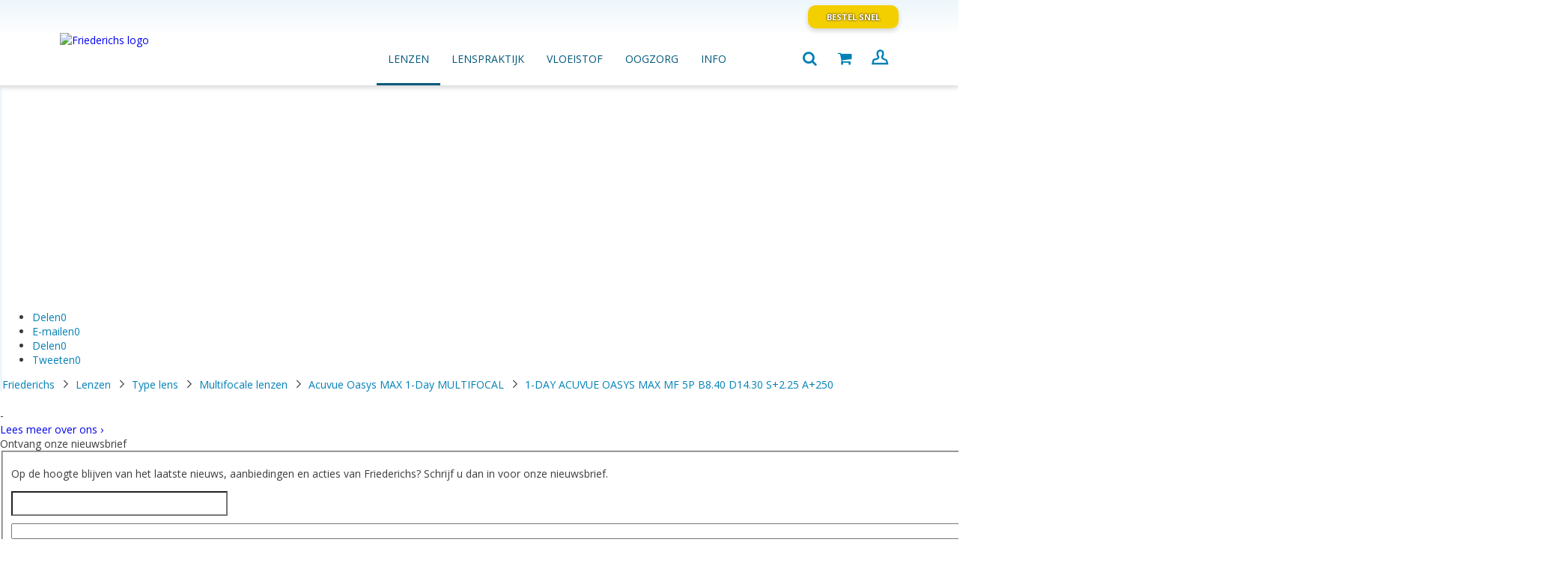

--- FILE ---
content_type: text/html;charset=UTF-8
request_url: https://friederichs.nl/nl/contactlenzen/type-lens/multifocale-lenzen/acuvue-oasys-max-1-day-multifocal/1430841430225250/
body_size: 22018
content:
 <!DOCTYPE html><html lang="nl"><head><meta charset="utf-8" /><title>Friederichs - Lenzen - Type lens - Multifocale lenzen - Acuvue Oasys MAX 1-Day MULTIFOCAL - 1-DAY ACUVUE OASYS MAX MF 5P B8.40 D14.30 S+2.25 A+250</title><meta http-equiv="Generator" content="Accessify WCMS, http://accessify.nl" /><meta name="keywords" content="143084143+0225+250" /><meta name="description" content="143084143+0225+250" /><style>            @font-face{font-family:"Font Awesome 5 Free";font-style:normal;font-weight:400;font-display:fallback;src:url(https://friederichs.nl/fontawesome/fa-regular-400-1606222374.eot);src:url(https://friederichs.nl/fontawesome/fa-regular-400-1606222374.eot?#iefix) format("embedded-opentype"),url(https://friederichs.nl/fontawesome/fa-regular-400-1606222374.woff2) format("woff2"),url(https://friederichs.nl/fontawesome/fa-regular-400-1606222374.woff) format("woff"),url(https://friederichs.nl/fontawesome/fa-regular-400-1606222374.ttf) format("truetype"),url(https://friederichs.nl/fontawesome/fa-regular-400-1606222374.svg#fontawesome) format("svg");font-display:swap}@font-face{font-family:"Font Awesome 5 Free";font-style:normal;font-weight:900;font-display:fallback;src:url(https://friederichs.nl/fontawesome/fa-solid-900-1606222374.eot);src:url(https://friederichs.nl/fontawesome/fa-solid-900-1606222374.eot?#iefix) format("embedded-opentype"),url(https://friederichs.nl/fontawesome/fa-solid-900-1606222374.woff2) format("woff2"),url(https://friederichs.nl/fontawesome/fa-solid-900-1606222374.woff) format("woff"),url(https://friederichs.nl/fontawesome/fa-solid-900-1606222374.ttf) format("truetype"),url(https://friederichs.nl/fontawesome/fa-solid-900-1606222374.svg) format("svg");font-display:swap}.breadcrumbs em,form button em{font-style:normal}@media screen and (max-width:1000px){#site{width:100%;margin-top:60px}#header{-webkit-box-sizing:border-box;box-sizing:border-box;height:60px}#headerlink{left:15px;top:10px}#headerlink img{width:140px}#headerlinks{z-index:21}#main-nav .wideSubMenu .highlight,#main-nav li li .touch-button,nav #main-nav{display:none}#main-nav,#main-nav>li{width:100%;background:#fff}#main-nav{left:0!important;top:60px!important;z-index:1;height:100vh;overflow:auto;-webkit-box-sizing:border-box;box-sizing:border-box}#main-nav>li{float:none;position:relative}#main-nav>li:last-child{margin-bottom:100px}#main-nav li ul{position:relative;top:0;-webkit-box-shadow:0 0 0;box-shadow:0 0 0;padding:0;border:0;width:100%;line-height:36px;background:0 0;-webkit-box-sizing:border-box;box-sizing:border-box}#main-nav li ul li{display:block;float:none;padding:0;margin:0;max-width:none;white-space:nowrap}#main-nav .touch-button{display:block;position:absolute;right:-5px;top:3px;width:30px;height:auto;padding-right:15px;padding-left:10px;padding-top:0;text-align:center;font-weight:400;font-size:30px}#main-nav>li>a{height:50px!important;padding:15px 20px!important}#headerlinks,#topHeader{bottom:0;position:fixed;top:auto;height:60px}#headerlinks ul>li>a{padding:12px 0}#topHeader{background:#fff;-webkit-box-shadow:0 -3px 4px rgba(0,0,0,.2);box-shadow:0 -3px 4px rgba(0,0,0,.2);z-index:10}#topHeader .mainColumn{text-align:left;margin-left:30px;margin-top:8px}#main-nav>li>.wideSubMenu{display:none;width:100%!important;left:0!important;position:relative!important;padding:0!important;min-height:0!important;background:#fff;-webkit-box-shadow:none!important;box-shadow:none!important;border-top:1px solid #d1e2ea;background:#ecf5fb}#main-nav li ul li a{width:auto;padding:10px 15px}#main-nav li li li.active>a{background-color:#ecf5fb}#main-nav>li>a[title=Info]+span+div.wideSubMenu li li:before{margin:10px 0 0 -5px!important}#content{margin:0 auto;width:auto}#show-menu{display:block;width:18px;height:18px;position:absolute;top:23px;right:23px}#show-menu a:after,#show-menu a:before{content:'\20'}#show-menu a:after,#show-menu a:before,#show-menu em{background-color:#0080b5;display:block;height:3px;margin-bottom:3px;overflow:hidden;text-indent:-200px}#main-nav li ul li{width:auto;min-width:0}.productPage .productWrapper{margin-top:0}.productPage .imageContainer{float:none!important;width:100%!important}}@media screen and (max-width:510px){#site,iframe{width:100%}fieldset input[type=text],form input[type=text]{font-size:16px;width:100%;-webkit-box-sizing:border-box;box-sizing:border-box}#show-menu{right:16px;top:25px}#content{-webkit-box-sizing:border-box;box-sizing:border-box;padding-left:20px;padding-right:20px}iframe{height:auto}#content>div img{max-width:100%;height:auto}}@media screen and (max-width:768px){#headerlink a{width:auto}}@font-face{font-family:FontAwesome;src:url(/style/fonts/fontawesome-webfont.eot?v=4.7.0);src:url(/style/fonts/fontawesome-webfont.eot?#iefix&v=4.7.0) format('embedded-opentype'),url(/style/fonts/fontawesome-webfont.woff2?v=4.7.0) format('woff2'),url(/style/fonts/fontawesome-webfont.woff?v=4.7.0) format('woff'),url(/style/fonts/fontawesome-webfont.ttf?v=4.7.0) format('truetype'),url(/style/fonts/fontawesome-webfont.svg?v=4.7.0#fontawesomeregular) format('svg');font-weight:400;font-style:normal}@font-face{font-family:'Open Sans';font-style:normal;font-weight:300;font-stretch:100%;font-display:swap;src:url(https://fonts.gstatic.com/s/opensans/v44/memvYaGs126MiZpBA-UvWbX2vVnXBbObj2OVTSKmu1aB.woff2) format('woff2');unicode-range:U+0460-052F,U+1C80-1C8A,U+20B4,U+2DE0-2DFF,U+A640-A69F,U+FE2E-FE2F}@font-face{font-family:'Open Sans';font-style:normal;font-weight:300;font-stretch:100%;font-display:swap;src:url(https://fonts.gstatic.com/s/opensans/v44/memvYaGs126MiZpBA-UvWbX2vVnXBbObj2OVTSumu1aB.woff2) format('woff2');unicode-range:U+0301,U+0400-045F,U+0490-0491,U+04B0-04B1,U+2116}@font-face{font-family:'Open Sans';font-style:normal;font-weight:300;font-stretch:100%;font-display:swap;src:url(https://fonts.gstatic.com/s/opensans/v44/memvYaGs126MiZpBA-UvWbX2vVnXBbObj2OVTSOmu1aB.woff2) format('woff2');unicode-range:U+1F00-1FFF}@font-face{font-family:'Open Sans';font-style:normal;font-weight:300;font-stretch:100%;font-display:swap;src:url(https://fonts.gstatic.com/s/opensans/v44/memvYaGs126MiZpBA-UvWbX2vVnXBbObj2OVTSymu1aB.woff2) format('woff2');unicode-range:U+0370-0377,U+037A-037F,U+0384-038A,U+038C,U+038E-03A1,U+03A3-03FF}@font-face{font-family:'Open Sans';font-style:normal;font-weight:300;font-stretch:100%;font-display:swap;src:url(https://fonts.gstatic.com/s/opensans/v44/memvYaGs126MiZpBA-UvWbX2vVnXBbObj2OVTS2mu1aB.woff2) format('woff2');unicode-range:U+0307-0308,U+0590-05FF,U+200C-2010,U+20AA,U+25CC,U+FB1D-FB4F}@font-face{font-family:'Open Sans';font-style:normal;font-weight:300;font-stretch:100%;font-display:swap;src:url(https://fonts.gstatic.com/s/opensans/v44/memvYaGs126MiZpBA-UvWbX2vVnXBbObj2OVTVOmu1aB.woff2) format('woff2');unicode-range:U+0302-0303,U+0305,U+0307-0308,U+0310,U+0312,U+0315,U+031A,U+0326-0327,U+032C,U+032F-0330,U+0332-0333,U+0338,U+033A,U+0346,U+034D,U+0391-03A1,U+03A3-03A9,U+03B1-03C9,U+03D1,U+03D5-03D6,U+03F0-03F1,U+03F4-03F5,U+2016-2017,U+2034-2038,U+203C,U+2040,U+2043,U+2047,U+2050,U+2057,U+205F,U+2070-2071,U+2074-208E,U+2090-209C,U+20D0-20DC,U+20E1,U+20E5-20EF,U+2100-2112,U+2114-2115,U+2117-2121,U+2123-214F,U+2190,U+2192,U+2194-21AE,U+21B0-21E5,U+21F1-21F2,U+21F4-2211,U+2213-2214,U+2216-22FF,U+2308-230B,U+2310,U+2319,U+231C-2321,U+2336-237A,U+237C,U+2395,U+239B-23B7,U+23D0,U+23DC-23E1,U+2474-2475,U+25AF,U+25B3,U+25B7,U+25BD,U+25C1,U+25CA,U+25CC,U+25FB,U+266D-266F,U+27C0-27FF,U+2900-2AFF,U+2B0E-2B11,U+2B30-2B4C,U+2BFE,U+3030,U+FF5B,U+FF5D,U+1D400-1D7FF,U+1EE00-1EEFF}@font-face{font-family:'Open Sans';font-style:normal;font-weight:300;font-stretch:100%;font-display:swap;src:url(https://fonts.gstatic.com/s/opensans/v44/memvYaGs126MiZpBA-UvWbX2vVnXBbObj2OVTUGmu1aB.woff2) format('woff2');unicode-range:U+0001-000C,U+000E-001F,U+007F-009F,U+20DD-20E0,U+20E2-20E4,U+2150-218F,U+2190,U+2192,U+2194-2199,U+21AF,U+21E6-21F0,U+21F3,U+2218-2219,U+2299,U+22C4-22C6,U+2300-243F,U+2440-244A,U+2460-24FF,U+25A0-27BF,U+2800-28FF,U+2921-2922,U+2981,U+29BF,U+29EB,U+2B00-2BFF,U+4DC0-4DFF,U+FFF9-FFFB,U+10140-1018E,U+10190-1019C,U+101A0,U+101D0-101FD,U+102E0-102FB,U+10E60-10E7E,U+1D2C0-1D2D3,U+1D2E0-1D37F,U+1F000-1F0FF,U+1F100-1F1AD,U+1F1E6-1F1FF,U+1F30D-1F30F,U+1F315,U+1F31C,U+1F31E,U+1F320-1F32C,U+1F336,U+1F378,U+1F37D,U+1F382,U+1F393-1F39F,U+1F3A7-1F3A8,U+1F3AC-1F3AF,U+1F3C2,U+1F3C4-1F3C6,U+1F3CA-1F3CE,U+1F3D4-1F3E0,U+1F3ED,U+1F3F1-1F3F3,U+1F3F5-1F3F7,U+1F408,U+1F415,U+1F41F,U+1F426,U+1F43F,U+1F441-1F442,U+1F444,U+1F446-1F449,U+1F44C-1F44E,U+1F453,U+1F46A,U+1F47D,U+1F4A3,U+1F4B0,U+1F4B3,U+1F4B9,U+1F4BB,U+1F4BF,U+1F4C8-1F4CB,U+1F4D6,U+1F4DA,U+1F4DF,U+1F4E3-1F4E6,U+1F4EA-1F4ED,U+1F4F7,U+1F4F9-1F4FB,U+1F4FD-1F4FE,U+1F503,U+1F507-1F50B,U+1F50D,U+1F512-1F513,U+1F53E-1F54A,U+1F54F-1F5FA,U+1F610,U+1F650-1F67F,U+1F687,U+1F68D,U+1F691,U+1F694,U+1F698,U+1F6AD,U+1F6B2,U+1F6B9-1F6BA,U+1F6BC,U+1F6C6-1F6CF,U+1F6D3-1F6D7,U+1F6E0-1F6EA,U+1F6F0-1F6F3,U+1F6F7-1F6FC,U+1F700-1F7FF,U+1F800-1F80B,U+1F810-1F847,U+1F850-1F859,U+1F860-1F887,U+1F890-1F8AD,U+1F8B0-1F8BB,U+1F8C0-1F8C1,U+1F900-1F90B,U+1F93B,U+1F946,U+1F984,U+1F996,U+1F9E9,U+1FA00-1FA6F,U+1FA70-1FA7C,U+1FA80-1FA89,U+1FA8F-1FAC6,U+1FACE-1FADC,U+1FADF-1FAE9,U+1FAF0-1FAF8,U+1FB00-1FBFF}@font-face{font-family:'Open Sans';font-style:normal;font-weight:300;font-stretch:100%;font-display:swap;src:url(https://fonts.gstatic.com/s/opensans/v44/memvYaGs126MiZpBA-UvWbX2vVnXBbObj2OVTSCmu1aB.woff2) format('woff2');unicode-range:U+0102-0103,U+0110-0111,U+0128-0129,U+0168-0169,U+01A0-01A1,U+01AF-01B0,U+0300-0301,U+0303-0304,U+0308-0309,U+0323,U+0329,U+1EA0-1EF9,U+20AB}@font-face{font-family:'Open Sans';font-style:normal;font-weight:300;font-stretch:100%;font-display:swap;src:url(https://fonts.gstatic.com/s/opensans/v44/memvYaGs126MiZpBA-UvWbX2vVnXBbObj2OVTSGmu1aB.woff2) format('woff2');unicode-range:U+0100-02BA,U+02BD-02C5,U+02C7-02CC,U+02CE-02D7,U+02DD-02FF,U+0304,U+0308,U+0329,U+1D00-1DBF,U+1E00-1E9F,U+1EF2-1EFF,U+2020,U+20A0-20AB,U+20AD-20C0,U+2113,U+2C60-2C7F,U+A720-A7FF}@font-face{font-family:'Open Sans';font-style:normal;font-weight:300;font-stretch:100%;font-display:swap;src:url(https://fonts.gstatic.com/s/opensans/v44/memvYaGs126MiZpBA-UvWbX2vVnXBbObj2OVTS-muw.woff2) format('woff2');unicode-range:U+0000-00FF,U+0131,U+0152-0153,U+02BB-02BC,U+02C6,U+02DA,U+02DC,U+0304,U+0308,U+0329,U+2000-206F,U+20AC,U+2122,U+2191,U+2193,U+2212,U+2215,U+FEFF,U+FFFD}@font-face{font-family:'Open Sans';font-style:normal;font-weight:400;font-stretch:100%;font-display:swap;src:url(https://fonts.gstatic.com/s/opensans/v44/memvYaGs126MiZpBA-UvWbX2vVnXBbObj2OVTSKmu1aB.woff2) format('woff2');unicode-range:U+0460-052F,U+1C80-1C8A,U+20B4,U+2DE0-2DFF,U+A640-A69F,U+FE2E-FE2F}@font-face{font-family:'Open Sans';font-style:normal;font-weight:400;font-stretch:100%;font-display:swap;src:url(https://fonts.gstatic.com/s/opensans/v44/memvYaGs126MiZpBA-UvWbX2vVnXBbObj2OVTSumu1aB.woff2) format('woff2');unicode-range:U+0301,U+0400-045F,U+0490-0491,U+04B0-04B1,U+2116}@font-face{font-family:'Open Sans';font-style:normal;font-weight:400;font-stretch:100%;font-display:swap;src:url(https://fonts.gstatic.com/s/opensans/v44/memvYaGs126MiZpBA-UvWbX2vVnXBbObj2OVTSOmu1aB.woff2) format('woff2');unicode-range:U+1F00-1FFF}@font-face{font-family:'Open Sans';font-style:normal;font-weight:400;font-stretch:100%;font-display:swap;src:url(https://fonts.gstatic.com/s/opensans/v44/memvYaGs126MiZpBA-UvWbX2vVnXBbObj2OVTSymu1aB.woff2) format('woff2');unicode-range:U+0370-0377,U+037A-037F,U+0384-038A,U+038C,U+038E-03A1,U+03A3-03FF}@font-face{font-family:'Open Sans';font-style:normal;font-weight:400;font-stretch:100%;font-display:swap;src:url(https://fonts.gstatic.com/s/opensans/v44/memvYaGs126MiZpBA-UvWbX2vVnXBbObj2OVTS2mu1aB.woff2) format('woff2');unicode-range:U+0307-0308,U+0590-05FF,U+200C-2010,U+20AA,U+25CC,U+FB1D-FB4F}@font-face{font-family:'Open Sans';font-style:normal;font-weight:400;font-stretch:100%;font-display:swap;src:url(https://fonts.gstatic.com/s/opensans/v44/memvYaGs126MiZpBA-UvWbX2vVnXBbObj2OVTVOmu1aB.woff2) format('woff2');unicode-range:U+0302-0303,U+0305,U+0307-0308,U+0310,U+0312,U+0315,U+031A,U+0326-0327,U+032C,U+032F-0330,U+0332-0333,U+0338,U+033A,U+0346,U+034D,U+0391-03A1,U+03A3-03A9,U+03B1-03C9,U+03D1,U+03D5-03D6,U+03F0-03F1,U+03F4-03F5,U+2016-2017,U+2034-2038,U+203C,U+2040,U+2043,U+2047,U+2050,U+2057,U+205F,U+2070-2071,U+2074-208E,U+2090-209C,U+20D0-20DC,U+20E1,U+20E5-20EF,U+2100-2112,U+2114-2115,U+2117-2121,U+2123-214F,U+2190,U+2192,U+2194-21AE,U+21B0-21E5,U+21F1-21F2,U+21F4-2211,U+2213-2214,U+2216-22FF,U+2308-230B,U+2310,U+2319,U+231C-2321,U+2336-237A,U+237C,U+2395,U+239B-23B7,U+23D0,U+23DC-23E1,U+2474-2475,U+25AF,U+25B3,U+25B7,U+25BD,U+25C1,U+25CA,U+25CC,U+25FB,U+266D-266F,U+27C0-27FF,U+2900-2AFF,U+2B0E-2B11,U+2B30-2B4C,U+2BFE,U+3030,U+FF5B,U+FF5D,U+1D400-1D7FF,U+1EE00-1EEFF}@font-face{font-family:'Open Sans';font-style:normal;font-weight:400;font-stretch:100%;font-display:swap;src:url(https://fonts.gstatic.com/s/opensans/v44/memvYaGs126MiZpBA-UvWbX2vVnXBbObj2OVTUGmu1aB.woff2) format('woff2');unicode-range:U+0001-000C,U+000E-001F,U+007F-009F,U+20DD-20E0,U+20E2-20E4,U+2150-218F,U+2190,U+2192,U+2194-2199,U+21AF,U+21E6-21F0,U+21F3,U+2218-2219,U+2299,U+22C4-22C6,U+2300-243F,U+2440-244A,U+2460-24FF,U+25A0-27BF,U+2800-28FF,U+2921-2922,U+2981,U+29BF,U+29EB,U+2B00-2BFF,U+4DC0-4DFF,U+FFF9-FFFB,U+10140-1018E,U+10190-1019C,U+101A0,U+101D0-101FD,U+102E0-102FB,U+10E60-10E7E,U+1D2C0-1D2D3,U+1D2E0-1D37F,U+1F000-1F0FF,U+1F100-1F1AD,U+1F1E6-1F1FF,U+1F30D-1F30F,U+1F315,U+1F31C,U+1F31E,U+1F320-1F32C,U+1F336,U+1F378,U+1F37D,U+1F382,U+1F393-1F39F,U+1F3A7-1F3A8,U+1F3AC-1F3AF,U+1F3C2,U+1F3C4-1F3C6,U+1F3CA-1F3CE,U+1F3D4-1F3E0,U+1F3ED,U+1F3F1-1F3F3,U+1F3F5-1F3F7,U+1F408,U+1F415,U+1F41F,U+1F426,U+1F43F,U+1F441-1F442,U+1F444,U+1F446-1F449,U+1F44C-1F44E,U+1F453,U+1F46A,U+1F47D,U+1F4A3,U+1F4B0,U+1F4B3,U+1F4B9,U+1F4BB,U+1F4BF,U+1F4C8-1F4CB,U+1F4D6,U+1F4DA,U+1F4DF,U+1F4E3-1F4E6,U+1F4EA-1F4ED,U+1F4F7,U+1F4F9-1F4FB,U+1F4FD-1F4FE,U+1F503,U+1F507-1F50B,U+1F50D,U+1F512-1F513,U+1F53E-1F54A,U+1F54F-1F5FA,U+1F610,U+1F650-1F67F,U+1F687,U+1F68D,U+1F691,U+1F694,U+1F698,U+1F6AD,U+1F6B2,U+1F6B9-1F6BA,U+1F6BC,U+1F6C6-1F6CF,U+1F6D3-1F6D7,U+1F6E0-1F6EA,U+1F6F0-1F6F3,U+1F6F7-1F6FC,U+1F700-1F7FF,U+1F800-1F80B,U+1F810-1F847,U+1F850-1F859,U+1F860-1F887,U+1F890-1F8AD,U+1F8B0-1F8BB,U+1F8C0-1F8C1,U+1F900-1F90B,U+1F93B,U+1F946,U+1F984,U+1F996,U+1F9E9,U+1FA00-1FA6F,U+1FA70-1FA7C,U+1FA80-1FA89,U+1FA8F-1FAC6,U+1FACE-1FADC,U+1FADF-1FAE9,U+1FAF0-1FAF8,U+1FB00-1FBFF}@font-face{font-family:'Open Sans';font-style:normal;font-weight:400;font-stretch:100%;font-display:swap;src:url(https://fonts.gstatic.com/s/opensans/v44/memvYaGs126MiZpBA-UvWbX2vVnXBbObj2OVTSCmu1aB.woff2) format('woff2');unicode-range:U+0102-0103,U+0110-0111,U+0128-0129,U+0168-0169,U+01A0-01A1,U+01AF-01B0,U+0300-0301,U+0303-0304,U+0308-0309,U+0323,U+0329,U+1EA0-1EF9,U+20AB}@font-face{font-family:'Open Sans';font-style:normal;font-weight:400;font-stretch:100%;font-display:swap;src:url(https://fonts.gstatic.com/s/opensans/v44/memvYaGs126MiZpBA-UvWbX2vVnXBbObj2OVTSGmu1aB.woff2) format('woff2');unicode-range:U+0100-02BA,U+02BD-02C5,U+02C7-02CC,U+02CE-02D7,U+02DD-02FF,U+0304,U+0308,U+0329,U+1D00-1DBF,U+1E00-1E9F,U+1EF2-1EFF,U+2020,U+20A0-20AB,U+20AD-20C0,U+2113,U+2C60-2C7F,U+A720-A7FF}@font-face{font-family:'Open Sans';font-style:normal;font-weight:400;font-stretch:100%;font-display:swap;src:url(https://fonts.gstatic.com/s/opensans/v44/memvYaGs126MiZpBA-UvWbX2vVnXBbObj2OVTS-muw.woff2) format('woff2');unicode-range:U+0000-00FF,U+0131,U+0152-0153,U+02BB-02BC,U+02C6,U+02DA,U+02DC,U+0304,U+0308,U+0329,U+2000-206F,U+20AC,U+2122,U+2191,U+2193,U+2212,U+2215,U+FEFF,U+FFFD}@font-face{font-family:'Open Sans';font-style:normal;font-weight:600;font-stretch:100%;font-display:swap;src:url(https://fonts.gstatic.com/s/opensans/v44/memvYaGs126MiZpBA-UvWbX2vVnXBbObj2OVTSKmu1aB.woff2) format('woff2');unicode-range:U+0460-052F,U+1C80-1C8A,U+20B4,U+2DE0-2DFF,U+A640-A69F,U+FE2E-FE2F}@font-face{font-family:'Open Sans';font-style:normal;font-weight:600;font-stretch:100%;font-display:swap;src:url(https://fonts.gstatic.com/s/opensans/v44/memvYaGs126MiZpBA-UvWbX2vVnXBbObj2OVTSumu1aB.woff2) format('woff2');unicode-range:U+0301,U+0400-045F,U+0490-0491,U+04B0-04B1,U+2116}@font-face{font-family:'Open Sans';font-style:normal;font-weight:600;font-stretch:100%;font-display:swap;src:url(https://fonts.gstatic.com/s/opensans/v44/memvYaGs126MiZpBA-UvWbX2vVnXBbObj2OVTSOmu1aB.woff2) format('woff2');unicode-range:U+1F00-1FFF}@font-face{font-family:'Open Sans';font-style:normal;font-weight:600;font-stretch:100%;font-display:swap;src:url(https://fonts.gstatic.com/s/opensans/v44/memvYaGs126MiZpBA-UvWbX2vVnXBbObj2OVTSymu1aB.woff2) format('woff2');unicode-range:U+0370-0377,U+037A-037F,U+0384-038A,U+038C,U+038E-03A1,U+03A3-03FF}@font-face{font-family:'Open Sans';font-style:normal;font-weight:600;font-stretch:100%;font-display:swap;src:url(https://fonts.gstatic.com/s/opensans/v44/memvYaGs126MiZpBA-UvWbX2vVnXBbObj2OVTS2mu1aB.woff2) format('woff2');unicode-range:U+0307-0308,U+0590-05FF,U+200C-2010,U+20AA,U+25CC,U+FB1D-FB4F}@font-face{font-family:'Open Sans';font-style:normal;font-weight:600;font-stretch:100%;font-display:swap;src:url(https://fonts.gstatic.com/s/opensans/v44/memvYaGs126MiZpBA-UvWbX2vVnXBbObj2OVTVOmu1aB.woff2) format('woff2');unicode-range:U+0302-0303,U+0305,U+0307-0308,U+0310,U+0312,U+0315,U+031A,U+0326-0327,U+032C,U+032F-0330,U+0332-0333,U+0338,U+033A,U+0346,U+034D,U+0391-03A1,U+03A3-03A9,U+03B1-03C9,U+03D1,U+03D5-03D6,U+03F0-03F1,U+03F4-03F5,U+2016-2017,U+2034-2038,U+203C,U+2040,U+2043,U+2047,U+2050,U+2057,U+205F,U+2070-2071,U+2074-208E,U+2090-209C,U+20D0-20DC,U+20E1,U+20E5-20EF,U+2100-2112,U+2114-2115,U+2117-2121,U+2123-214F,U+2190,U+2192,U+2194-21AE,U+21B0-21E5,U+21F1-21F2,U+21F4-2211,U+2213-2214,U+2216-22FF,U+2308-230B,U+2310,U+2319,U+231C-2321,U+2336-237A,U+237C,U+2395,U+239B-23B7,U+23D0,U+23DC-23E1,U+2474-2475,U+25AF,U+25B3,U+25B7,U+25BD,U+25C1,U+25CA,U+25CC,U+25FB,U+266D-266F,U+27C0-27FF,U+2900-2AFF,U+2B0E-2B11,U+2B30-2B4C,U+2BFE,U+3030,U+FF5B,U+FF5D,U+1D400-1D7FF,U+1EE00-1EEFF}@font-face{font-family:'Open Sans';font-style:normal;font-weight:600;font-stretch:100%;font-display:swap;src:url(https://fonts.gstatic.com/s/opensans/v44/memvYaGs126MiZpBA-UvWbX2vVnXBbObj2OVTUGmu1aB.woff2) format('woff2');unicode-range:U+0001-000C,U+000E-001F,U+007F-009F,U+20DD-20E0,U+20E2-20E4,U+2150-218F,U+2190,U+2192,U+2194-2199,U+21AF,U+21E6-21F0,U+21F3,U+2218-2219,U+2299,U+22C4-22C6,U+2300-243F,U+2440-244A,U+2460-24FF,U+25A0-27BF,U+2800-28FF,U+2921-2922,U+2981,U+29BF,U+29EB,U+2B00-2BFF,U+4DC0-4DFF,U+FFF9-FFFB,U+10140-1018E,U+10190-1019C,U+101A0,U+101D0-101FD,U+102E0-102FB,U+10E60-10E7E,U+1D2C0-1D2D3,U+1D2E0-1D37F,U+1F000-1F0FF,U+1F100-1F1AD,U+1F1E6-1F1FF,U+1F30D-1F30F,U+1F315,U+1F31C,U+1F31E,U+1F320-1F32C,U+1F336,U+1F378,U+1F37D,U+1F382,U+1F393-1F39F,U+1F3A7-1F3A8,U+1F3AC-1F3AF,U+1F3C2,U+1F3C4-1F3C6,U+1F3CA-1F3CE,U+1F3D4-1F3E0,U+1F3ED,U+1F3F1-1F3F3,U+1F3F5-1F3F7,U+1F408,U+1F415,U+1F41F,U+1F426,U+1F43F,U+1F441-1F442,U+1F444,U+1F446-1F449,U+1F44C-1F44E,U+1F453,U+1F46A,U+1F47D,U+1F4A3,U+1F4B0,U+1F4B3,U+1F4B9,U+1F4BB,U+1F4BF,U+1F4C8-1F4CB,U+1F4D6,U+1F4DA,U+1F4DF,U+1F4E3-1F4E6,U+1F4EA-1F4ED,U+1F4F7,U+1F4F9-1F4FB,U+1F4FD-1F4FE,U+1F503,U+1F507-1F50B,U+1F50D,U+1F512-1F513,U+1F53E-1F54A,U+1F54F-1F5FA,U+1F610,U+1F650-1F67F,U+1F687,U+1F68D,U+1F691,U+1F694,U+1F698,U+1F6AD,U+1F6B2,U+1F6B9-1F6BA,U+1F6BC,U+1F6C6-1F6CF,U+1F6D3-1F6D7,U+1F6E0-1F6EA,U+1F6F0-1F6F3,U+1F6F7-1F6FC,U+1F700-1F7FF,U+1F800-1F80B,U+1F810-1F847,U+1F850-1F859,U+1F860-1F887,U+1F890-1F8AD,U+1F8B0-1F8BB,U+1F8C0-1F8C1,U+1F900-1F90B,U+1F93B,U+1F946,U+1F984,U+1F996,U+1F9E9,U+1FA00-1FA6F,U+1FA70-1FA7C,U+1FA80-1FA89,U+1FA8F-1FAC6,U+1FACE-1FADC,U+1FADF-1FAE9,U+1FAF0-1FAF8,U+1FB00-1FBFF}@font-face{font-family:'Open Sans';font-style:normal;font-weight:600;font-stretch:100%;font-display:swap;src:url(https://fonts.gstatic.com/s/opensans/v44/memvYaGs126MiZpBA-UvWbX2vVnXBbObj2OVTSCmu1aB.woff2) format('woff2');unicode-range:U+0102-0103,U+0110-0111,U+0128-0129,U+0168-0169,U+01A0-01A1,U+01AF-01B0,U+0300-0301,U+0303-0304,U+0308-0309,U+0323,U+0329,U+1EA0-1EF9,U+20AB}@font-face{font-family:'Open Sans';font-style:normal;font-weight:600;font-stretch:100%;font-display:swap;src:url(https://fonts.gstatic.com/s/opensans/v44/memvYaGs126MiZpBA-UvWbX2vVnXBbObj2OVTSGmu1aB.woff2) format('woff2');unicode-range:U+0100-02BA,U+02BD-02C5,U+02C7-02CC,U+02CE-02D7,U+02DD-02FF,U+0304,U+0308,U+0329,U+1D00-1DBF,U+1E00-1E9F,U+1EF2-1EFF,U+2020,U+20A0-20AB,U+20AD-20C0,U+2113,U+2C60-2C7F,U+A720-A7FF}@font-face{font-family:'Open Sans';font-style:normal;font-weight:600;font-stretch:100%;font-display:swap;src:url(https://fonts.gstatic.com/s/opensans/v44/memvYaGs126MiZpBA-UvWbX2vVnXBbObj2OVTS-muw.woff2) format('woff2');unicode-range:U+0000-00FF,U+0131,U+0152-0153,U+02BB-02BC,U+02C6,U+02DA,U+02DC,U+0304,U+0308,U+0329,U+2000-206F,U+20AC,U+2122,U+2191,U+2193,U+2212,U+2215,U+FEFF,U+FFFD}@font-face{font-family:'Open Sans';font-style:normal;font-weight:700;font-stretch:100%;font-display:swap;src:url(https://fonts.gstatic.com/s/opensans/v44/memvYaGs126MiZpBA-UvWbX2vVnXBbObj2OVTSKmu1aB.woff2) format('woff2');unicode-range:U+0460-052F,U+1C80-1C8A,U+20B4,U+2DE0-2DFF,U+A640-A69F,U+FE2E-FE2F}@font-face{font-family:'Open Sans';font-style:normal;font-weight:700;font-stretch:100%;font-display:swap;src:url(https://fonts.gstatic.com/s/opensans/v44/memvYaGs126MiZpBA-UvWbX2vVnXBbObj2OVTSumu1aB.woff2) format('woff2');unicode-range:U+0301,U+0400-045F,U+0490-0491,U+04B0-04B1,U+2116}@font-face{font-family:'Open Sans';font-style:normal;font-weight:700;font-stretch:100%;font-display:swap;src:url(https://fonts.gstatic.com/s/opensans/v44/memvYaGs126MiZpBA-UvWbX2vVnXBbObj2OVTSOmu1aB.woff2) format('woff2');unicode-range:U+1F00-1FFF}@font-face{font-family:'Open Sans';font-style:normal;font-weight:700;font-stretch:100%;font-display:swap;src:url(https://fonts.gstatic.com/s/opensans/v44/memvYaGs126MiZpBA-UvWbX2vVnXBbObj2OVTSymu1aB.woff2) format('woff2');unicode-range:U+0370-0377,U+037A-037F,U+0384-038A,U+038C,U+038E-03A1,U+03A3-03FF}@font-face{font-family:'Open Sans';font-style:normal;font-weight:700;font-stretch:100%;font-display:swap;src:url(https://fonts.gstatic.com/s/opensans/v44/memvYaGs126MiZpBA-UvWbX2vVnXBbObj2OVTS2mu1aB.woff2) format('woff2');unicode-range:U+0307-0308,U+0590-05FF,U+200C-2010,U+20AA,U+25CC,U+FB1D-FB4F}@font-face{font-family:'Open Sans';font-style:normal;font-weight:700;font-stretch:100%;font-display:swap;src:url(https://fonts.gstatic.com/s/opensans/v44/memvYaGs126MiZpBA-UvWbX2vVnXBbObj2OVTVOmu1aB.woff2) format('woff2');unicode-range:U+0302-0303,U+0305,U+0307-0308,U+0310,U+0312,U+0315,U+031A,U+0326-0327,U+032C,U+032F-0330,U+0332-0333,U+0338,U+033A,U+0346,U+034D,U+0391-03A1,U+03A3-03A9,U+03B1-03C9,U+03D1,U+03D5-03D6,U+03F0-03F1,U+03F4-03F5,U+2016-2017,U+2034-2038,U+203C,U+2040,U+2043,U+2047,U+2050,U+2057,U+205F,U+2070-2071,U+2074-208E,U+2090-209C,U+20D0-20DC,U+20E1,U+20E5-20EF,U+2100-2112,U+2114-2115,U+2117-2121,U+2123-214F,U+2190,U+2192,U+2194-21AE,U+21B0-21E5,U+21F1-21F2,U+21F4-2211,U+2213-2214,U+2216-22FF,U+2308-230B,U+2310,U+2319,U+231C-2321,U+2336-237A,U+237C,U+2395,U+239B-23B7,U+23D0,U+23DC-23E1,U+2474-2475,U+25AF,U+25B3,U+25B7,U+25BD,U+25C1,U+25CA,U+25CC,U+25FB,U+266D-266F,U+27C0-27FF,U+2900-2AFF,U+2B0E-2B11,U+2B30-2B4C,U+2BFE,U+3030,U+FF5B,U+FF5D,U+1D400-1D7FF,U+1EE00-1EEFF}@font-face{font-family:'Open Sans';font-style:normal;font-weight:700;font-stretch:100%;font-display:swap;src:url(https://fonts.gstatic.com/s/opensans/v44/memvYaGs126MiZpBA-UvWbX2vVnXBbObj2OVTUGmu1aB.woff2) format('woff2');unicode-range:U+0001-000C,U+000E-001F,U+007F-009F,U+20DD-20E0,U+20E2-20E4,U+2150-218F,U+2190,U+2192,U+2194-2199,U+21AF,U+21E6-21F0,U+21F3,U+2218-2219,U+2299,U+22C4-22C6,U+2300-243F,U+2440-244A,U+2460-24FF,U+25A0-27BF,U+2800-28FF,U+2921-2922,U+2981,U+29BF,U+29EB,U+2B00-2BFF,U+4DC0-4DFF,U+FFF9-FFFB,U+10140-1018E,U+10190-1019C,U+101A0,U+101D0-101FD,U+102E0-102FB,U+10E60-10E7E,U+1D2C0-1D2D3,U+1D2E0-1D37F,U+1F000-1F0FF,U+1F100-1F1AD,U+1F1E6-1F1FF,U+1F30D-1F30F,U+1F315,U+1F31C,U+1F31E,U+1F320-1F32C,U+1F336,U+1F378,U+1F37D,U+1F382,U+1F393-1F39F,U+1F3A7-1F3A8,U+1F3AC-1F3AF,U+1F3C2,U+1F3C4-1F3C6,U+1F3CA-1F3CE,U+1F3D4-1F3E0,U+1F3ED,U+1F3F1-1F3F3,U+1F3F5-1F3F7,U+1F408,U+1F415,U+1F41F,U+1F426,U+1F43F,U+1F441-1F442,U+1F444,U+1F446-1F449,U+1F44C-1F44E,U+1F453,U+1F46A,U+1F47D,U+1F4A3,U+1F4B0,U+1F4B3,U+1F4B9,U+1F4BB,U+1F4BF,U+1F4C8-1F4CB,U+1F4D6,U+1F4DA,U+1F4DF,U+1F4E3-1F4E6,U+1F4EA-1F4ED,U+1F4F7,U+1F4F9-1F4FB,U+1F4FD-1F4FE,U+1F503,U+1F507-1F50B,U+1F50D,U+1F512-1F513,U+1F53E-1F54A,U+1F54F-1F5FA,U+1F610,U+1F650-1F67F,U+1F687,U+1F68D,U+1F691,U+1F694,U+1F698,U+1F6AD,U+1F6B2,U+1F6B9-1F6BA,U+1F6BC,U+1F6C6-1F6CF,U+1F6D3-1F6D7,U+1F6E0-1F6EA,U+1F6F0-1F6F3,U+1F6F7-1F6FC,U+1F700-1F7FF,U+1F800-1F80B,U+1F810-1F847,U+1F850-1F859,U+1F860-1F887,U+1F890-1F8AD,U+1F8B0-1F8BB,U+1F8C0-1F8C1,U+1F900-1F90B,U+1F93B,U+1F946,U+1F984,U+1F996,U+1F9E9,U+1FA00-1FA6F,U+1FA70-1FA7C,U+1FA80-1FA89,U+1FA8F-1FAC6,U+1FACE-1FADC,U+1FADF-1FAE9,U+1FAF0-1FAF8,U+1FB00-1FBFF}@font-face{font-family:'Open Sans';font-style:normal;font-weight:700;font-stretch:100%;font-display:swap;src:url(https://fonts.gstatic.com/s/opensans/v44/memvYaGs126MiZpBA-UvWbX2vVnXBbObj2OVTSCmu1aB.woff2) format('woff2');unicode-range:U+0102-0103,U+0110-0111,U+0128-0129,U+0168-0169,U+01A0-01A1,U+01AF-01B0,U+0300-0301,U+0303-0304,U+0308-0309,U+0323,U+0329,U+1EA0-1EF9,U+20AB}@font-face{font-family:'Open Sans';font-style:normal;font-weight:700;font-stretch:100%;font-display:swap;src:url(https://fonts.gstatic.com/s/opensans/v44/memvYaGs126MiZpBA-UvWbX2vVnXBbObj2OVTSGmu1aB.woff2) format('woff2');unicode-range:U+0100-02BA,U+02BD-02C5,U+02C7-02CC,U+02CE-02D7,U+02DD-02FF,U+0304,U+0308,U+0329,U+1D00-1DBF,U+1E00-1E9F,U+1EF2-1EFF,U+2020,U+20A0-20AB,U+20AD-20C0,U+2113,U+2C60-2C7F,U+A720-A7FF}@font-face{font-family:'Open Sans';font-style:normal;font-weight:700;font-stretch:100%;font-display:swap;src:url(https://fonts.gstatic.com/s/opensans/v44/memvYaGs126MiZpBA-UvWbX2vVnXBbObj2OVTS-muw.woff2) format('woff2');unicode-range:U+0000-00FF,U+0131,U+0152-0153,U+02BB-02BC,U+02C6,U+02DA,U+02DC,U+0304,U+0308,U+0329,U+2000-206F,U+20AC,U+2122,U+2191,U+2193,U+2212,U+2215,U+FEFF,U+FFFD}@font-face{font-family:friederichs;src:url(/style/fonts/icons/friederichs.eot?emn2bp);src:url(/style/fonts/icons/friederichs.eot?#iefixemn2bp) format('embedded-opentype'),url(/style/fonts/icons/friederichs.ttf?emn2bp) format('truetype'),url(/style/fonts/icons/friederichs.woff?emn2bp) format('woff'),url(/style/fonts/icons/friederichs.svg?emn2bp#friederichs) format('svg');font-weight:400;font-style:normal}.fa{font-family:"Font Awesome 5 Free"}.fa{font-weight:900}.fa{-moz-osx-font-smoothing:grayscale;-webkit-font-smoothing:antialiased;display:inline-block;font-style:normal;font-variant:normal;text-rendering:auto;line-height:1}body:after{display:none}#newsletterBar .formfield.submissionToken{display:none}#newsletterBar form label{color:#fff}#newsletterBar form label:before{background-color:#0080b5;border:1px solid #fff}#header,body{background-color:#fff}body{font-family:"Open Sans",sans-serif;font-size:14px;line-heigt:28px;margin:0}a{text-decoration:none}#content a{color:#0080b5}#headerlink em,body>iframe{display:none}#header .mainColumn{margin:0 auto;-webkit-box-sizing:border-box;box-sizing:border-box}#header{height:114px;position:fixed;width:100%;z-index:30;margin:0 auto;max-width:100%;top:0;left:0;right:0;-webkit-box-shadow:0 3px 6px rgba(0,0,0,.16);box-shadow:0 3px 6px rgba(0,0,0,.16)}#headerlink{display:block;left:0;position:relative;top:0;width:204px}#headerlink img{width:210px}#headerlink a{display:block;width:210px;height:50px}#header .mainColumn{position:relative;max-width:100%;width:1120px}h1,h4{font-weight:400;font-style:normal}img{border:0}#main-nav .touch-button,.breadcrumbs span em,.hlDropdown #quickSearch button em,.touch-button{display:none}#content{overflow:auto;max-width:1120px;padding:0 20px;margin:150px auto 40px}#content h1{line-height:32px;font-size:32px;margin:20px 0 30px}#content h1{font-family:"Open Sans",sans-serif;font-weight:400}#content h1{color:#000}body{color:#3c3c3c}#content p{margin:0 0 22px}#content>.content{min-height:400px}.hlDropdown #quickSearch{max-width:100%;width:1120px;margin:auto}.hlDropdown #quickSearch button{margin-top:0;float:right;line-height:normal;background-color:transparent;color:#0080b5;font-size:20px;padding:6px 0 6px 15px;outline:0;-webkit-box-shadow:none;box-shadow:none}:-moz-ui-invalid{box-shadow:none}#site{margin:0 auto;max-width:100%;width:100%;-webkit-box-sizing:border-box;box-sizing:border-box}#orderForm button em,.breadcrumbs em,form button em{font-style:normal}.productContainer .shortDescription{margin:0 0 22px;padding-top:40px;clear:both}.productContainer .shortDescription h4{font-weight:600}.priceContainer.productPackages{margin-bottom:40px}.priceContainer.productPackages>span span{display:inline-block;text-align:left;width:90px;vertical-align:top;margin-right:20px}.priceContainer.productPackages h4{margin:0;display:block;font-weight:600}#headerlinks li,#headerlinks ul{list-style:none;margin:0;padding:0}.productPackages h4{margin:0 0 22px;font-weight:600}.noAccount{width:100%;display:inline-block;text-align:right}#orderForm{clear:both}#orderForm table{font:12px/18px AvantGardeGothicITCW02Dm,sans-serif}#orderForm td{padding:4px 16px}#orderForm td{font-family:"Open Sans",sans-serif;font-weight:300;font-size:14px}#orderForm .normalProduct td{margin:20px;padding:20px}#orderForm input[type=text]{border:0;background:#ecf5fb;line-height:normal;border-bottom:1px solid #01587b}#orderForm input::-moz-placeholder{font:inherit!important;line-height:normal}#orderForm ::-webkit-input-placeholder{font:inherit!important;line-height:normal}#orderForm [placeholder]{font:inherit!important;line-height:normal}#orderForm .reference input[type=text]{width:100%;min-height:0}.productContainer #orderForm table{display:inline-block;margin:0 0 -7px;border-spacing:0;width:100%;-webkit-box-sizing:border-box;box-sizing:border-box}.orderFormFooter{background:#e3eff8;overflow:hidden;padding:15px 20px}#orderForm button{width:257px}#orderForm .delivery{float:right;line-height:40px;padding-right:20px;vertical-align:middle}#orderForm button.shoppingCart:before{content:'+';margin-right:1px;font-size:16px}#orderForm button.shoppingCart span{margin-right:14px;font-size:16px;position:relative;vertical-align:text-bottom}#orderForm button.shoppingCart{float:right}.productDetails{width:100%;padding-right:0;float:left;margin-bottom:50px;clear:both}#headerlinks .scProductCount.hidden,#headerlinks a em,#headerlinks li .hlDropdown,#show-menu{display:none}fieldset input[type=text]{padding:0 10px;height:33px}fieldset input[type=text],form input[type=text]{font:14px "Open Sans",sans-serif;background-color:#fff;color:#3c3c3c;max-width:289px;line-height:28px;-webkit-box-sizing:border-box;box-sizing:border-box}form input[type=text]{padding:0 10px;height:33px}.hlDropdown input[type=text]{border:0;width:100%;max-width:100%}.hlDropdown input[type=text]{margin-bottom:14px}.hlDropdown #quickSearch input[type=text]{margin-bottom:0;width:90%;width:calc(100% - 30px);-webkit-box-sizing:border-box;box-sizing:border-box}#headerlinks .hlDropdown h4,.hlDropdown form{margin:0;padding:0}::-webkit-input-placeholder{font:14px "Open Sans",sans-serif!important;color:#3c3c3c!important;line-height:normal;height:33px}::-moz-placeholder{font:14px "Open Sans",sans-serif!important;color:#3c3c3c!important;line-height:normal;height:33px}:-ms-input-placeholder{font:14px "Open Sans",sans-serif!important;color:#3c3c3c!important;line-height:normal;height:33px}#headerlinks{position:absolute;right:0;top:0}#headerlinks li{display:inline-block;position:relative}#headerlinks .scProductCount,#headerlinks>ul>li>a{text-align:center;-webkit-box-sizing:border-box;box-sizing:border-box}#headerlinks>ul>li>a{margin-left:-3px;text-decoration:none;color:#0080b5;font-size:15px;line-height:40px;width:50px;display:block;height:70px;padding:15px 0}#headerlinks .scProductCount{position:absolute;border-radius:19px;color:#01587b;min-width:14px;height:19px;width:19px;background:#f4cf00;font-size:10px;line-height:normal;font-weight:400;display:inline-block;padding:2px;top:12px;right:6px}#headerlinks .hlDropdown{font:14px/28px "Open Sans",sans-serif;color:#01587b;font-weight:400;-webkit-box-shadow:inset 0 5px 5px rgba(0,0,0,.1);box-shadow:inset 0 5px 5px rgba(0,0,0,.1)}#headerlinks .hlDropdown a{color:#3b74c1;font-weight:300}#headerlinks .hlDropdown ul{margin-left:0}#headerlinks .hlDropdown ul.customerService{margin-left:0;line-height:28px}#headerlinks .hlDropdown li{display:block}#headerlinks .hlDropdown .customerService a,#headerlinks .hlDropdown li a{color:#3b74c1}#headerlinks .hlDropdown li a span{margin:0 5px 0 0}#headerlinks .hlDropdown h4{font-weight:400}#headerlinks .hlDropdown .customerService a span{font-size:14px;color:#3b74c1}#topHeader{height:44px;background:#eef6fb;background:-webkit-gradient(linear,left top,left bottom,from(#eef6fb),to(#fdfefe));background:linear-gradient(to bottom,#eef6fb 0,#fdfefe 100%);padding:12px 0;-webkit-box-sizing:border-box;box-sizing:border-box}#topHeader .mainColumn{text-align:right}.productPage #content{padding:0;margin:0;max-width:100%}.productPage .productWrapper{max-width:1120px;padding:0 20px;margin:150px auto 40px;overflow:hidden}.productPage .productOverviewDetails{float:left;width:60%}.mdButton,button{padding:8px 25px;-webkit-box-sizing:border-box;box-sizing:border-box;font-size:14px;color:#fff;text-transform:uppercase;border-radius:10px;-webkit-box-shadow:0 3px 6px rgba(0,0,0,.16);box-shadow:0 3px 6px rgba(0,0,0,.16);font-weight:500;line-height:20px;background-color:#0080b5;border:0;font-family:"Open Sans",sans-serif}.mdButton.cta{background:#f4cf00;color:#fff;font-weight:700;text-shadow:0 0 3px #000}#ordernow{font-size:11px}.pageBackButton{margin-bottom:20px;display:inline-block;font-size:12px}.pageBackButton::before{content:'\2039';color:#0080b5;margin-right:3px;display:inline-block}.iframe_winkelwagen{width:260px;height:280px}@media screen and (max-width:1000px){#site{width:100%;margin-top:60px}#header{-webkit-box-sizing:border-box;box-sizing:border-box;height:60px}#headerlink{left:15px;top:10px}#headerlink img{width:140px}#headerlinks{z-index:21}#main-nav .wideSubMenu .highlight,#main-nav li li .touch-button,nav #main-nav{display:none}#orderForm .delivery{float:none;line-height:normal}#orderForm button{width:100%;max-width:257px;-webkit-box-sizing:border-box;box-sizing:border-box;margin-bottom:3px}#orderForm button.shoppingCart{float:none}#main-nav,#main-nav>li{width:100%;background:#fff}#main-nav{left:0!important;top:60px!important;z-index:1;height:100vh;overflow:auto;-webkit-box-sizing:border-box;box-sizing:border-box}#main-nav>li{float:none;position:relative}#main-nav>li:last-child{margin-bottom:100px}#main-nav li ul{position:relative;top:0;-webkit-box-shadow:0 0 0;box-shadow:0 0 0;padding:0;border:0;width:100%;line-height:36px;background:0 0;-webkit-box-sizing:border-box;box-sizing:border-box}#main-nav li ul li{display:block;float:none;padding:0;margin:0;max-width:none;white-space:nowrap}#main-nav .touch-button{display:block;position:absolute;right:-5px;top:3px;width:30px;height:auto;padding-right:15px;padding-left:10px;padding-top:0;text-align:center;font-weight:400;font-size:30px}#main-nav>li>a{height:50px!important;padding:15px 20px!important}#headerlinks,#topHeader{bottom:0;position:fixed;top:auto;height:60px}#headerlinks ul>li>a{padding:12px 0}#topHeader{background:#fff;-webkit-box-shadow:0 -3px 4px rgba(0,0,0,.2);box-shadow:0 -3px 4px rgba(0,0,0,.2);z-index:10}#topHeader .mainColumn{text-align:left;margin-left:30px;margin-top:8px}#main-nav>li>.wideSubMenu{display:none;width:100%!important;left:0!important;position:relative!important;padding:0!important;min-height:0!important;background:#fff;-webkit-box-shadow:none!important;box-shadow:none!important;border-top:1px solid #d1e2ea;background:#ecf5fb}#main-nav li ul li a{width:auto;padding:10px 15px}#main-nav li li li.active>a{background-color:#ecf5fb}#main-nav>li>a[title=Info]+span+div.wideSubMenu li li:before{margin:10px 0 0 -5px!important}#content{margin:0 auto;width:auto}#show-menu{display:block;width:18px;height:18px;position:absolute;top:23px;right:23px}#show-menu a:after,#show-menu a:before{content:'\20'}#show-menu a:after,#show-menu a:before,#show-menu em{background-color:#0080b5;display:block;height:3px;margin-bottom:3px;overflow:hidden;text-indent:-200px}#main-nav li ul li{width:auto;min-width:0}.productContainer .productPackages{overflow:auto;margin-bottom:20px}#orderForm table{width:100%;position:relative;margin-bottom:0!important}.orderFormFooter{position:relative;height:90px}.orderFormFooter button.shoppingCart{position:absolute;bottom:20px}.productPage .productWrapper{margin-top:0}.productOverviewDetails,.productPage .imageContainer{float:none!important;width:100%!important}}@media screen and (max-width:510px){#site,iframe{width:100%}fieldset input[type=text],form input[type=text]{font-size:16px;width:100%;-webkit-box-sizing:border-box;box-sizing:border-box}.productDetails{width:100%;-webkit-box-sizing:border-box;box-sizing:border-box}#show-menu{right:16px;top:25px}#content{-webkit-box-sizing:border-box;box-sizing:border-box;padding-left:20px;padding-right:20px}iframe{height:auto}#content>div img{max-width:100%;height:auto}#orderForm{clear:both}}#main-nav,#main-nav li{list-style-type:none;list-style-image:none}#main-nav{font-family:"Open Sans",sans-serif;font-size:14px;border:0;right:215px;margin:0;padding:0;position:absolute;top:0;color:#0080b5}#main-nav li{float:left;z-index:98;background-repeat:no-repeat}@media screen and (min-width:1000px){#main-nav>li.active>a{border-bottom:3px solid #01587b}#main-nav>li.active>a>em{font-weight:500}#main-nav li.d44 .mainColumn>ul>li:first-of-type{width:350px;max-width:350px}#main-nav li.d44 .mainColumn>ul>li:first-of-type>ul{-webkit-column-count:2;column-count:2}#main-nav li.d44 .mainColumn>ul>li:first-of-type>ul li{min-width:160px}#main-nav li.d44 .mainColumn>ul>li:first-of-type>a{-webkit-column-span:all;column-span:all}#main-nav li li.d1562{text-align:right;position:absolute;right:5px}#main-nav li li.d1562 li{margin:0;width:100%;max-width:100%}}#main-nav li a{display:block;padding:0 11px;color:#01587b;font-size:14px;text-decoration:none}#main-nav>li>a{text-transform:uppercase;height:70px;position:relative;-webkit-box-sizing:border-box;box-sizing:border-box;padding:25px 15px}#main-nav .frontpageProduct a strong,#main-nav li li{font-family:"Open Sans",sans-serif;max-width:240px;display:block}#main-nav li li{line-height:22px;min-width:240px;font-size:14px}#main-nav li a em{font-style:normal}#main-nav li .wideSubMenu,#main-nav li a span,.loginLink--mobile{display:none}#main-nav li ul{display:block;padding:0;margin:0;overflow:auto}#headerlinks a span{font-size:20px}#main-nav>li>.wideSubMenu .mainColumn>ul>li>a{font-size:14px;line-height:28px;font-family:"Open Sans",sans-serif;color:#01587b;text-decoration:none!important;font-weight:400}#main-nav li li li{float:none}#main-nav li ul li a{display:block;color:#3b74c1;font-weight:300;line-height:28px}#main-nav,#main-nav .wideSubMenu .mainColumn>div span,#main-nav li{display:block}#main-nav .wideSubMenu .mainColumn>div{height:200px;position:absolute;right:15px;top:0;width:240px}#main-nav .wideSubMenu .mainColumn>div span.label{font-size:12px;line-height:18px;font-family:"Open Sans",sans-serif;text-transform:uppercase;color:#3c3c3c;position:absolute;top:24px}#main-nav .frontpageProduct{background:#fff;border-radius:10px;-webkit-box-shadow:1px 1px 5px rgba(0,0,0,.2);box-shadow:1px 1px 5px rgba(0,0,0,.2);top:50px}#main-nav .frontpageProduct .overlay{background:rgba(171,213,236,.3);opacity:0;height:130px!important;position:absolute;border-radius:8px}#main-nav .frontpageProduct a strong{font-weight:400;font-size:20px;text-align:left;color:#3c3c3c;padding-left:11px;padding-top:15px;overflow:hidden}#main-nav .wideSubMenu .mainColumn>div a,#main-nav .wideSubMenu .mainColumn>div div{top:0;position:absolute;width:240px;height:200px;padding:0}#main-nav .wideSubMenu .mainColumn>div img{margin:30px auto 0;display:block;width:auto}#main-nav .wideSubMenu .mainColumn>div .frontpageProduct img{margin:25px auto 0}#main-nav .wideSubMenu .mainColumn>div .frontpageProduct{top:30px}#main-nav .wideSubMenu .mainColumn>div .frontpageProduct span.label{top:-28px;font-family:"Open Sans",sans-serif;font-weight:400;font-size:14px;text-align:left;color:#01587b}#main-nav .wideSubMenu .mainColumn>div .frontpageProduct a{overflow:visible}#main-nav .wideSubMenu .highlight{right:15px}#main-nav .d1563 .wideSubMenu .highlight{right:0}@media screen and (max-width:1240px) and (min-width:1000px){#header .mainColumn{padding:0 20px}#main-nav>li>a{padding:25px 13px}}@media screen and (max-width:1000px){.loginLink--mobile{display:block;position:absolute;right:14px;bottom:16px;color:#0080b5;background:#fff;padding:2px;-webkit-box-sizing:border-box;box-sizing:border-box}}.frontpageProduct{position:relative}.frontpageProduct .description{-webkit-box-sizing:border-box;box-sizing:border-box;color:#3c3c3c;padding:25px!important}.frontpageProduct .description{position:absolute;top:0;width:100%;height:100%;opacity:0}.frontpageProduct .description .orderProduct{font:12px/16px AvantGardeGothicITCW02Dm,sans-serif;text-transform:uppercase;display:block}.frontpageProduct .description .orderProduct{position:absolute;bottom:115px;margin:auto;left:calc(50% - 85px);width:170px;padding:10px;text-align:center}.frontpageProduct .description .orderProduct span{display:inline-block!important}.productPage .productOverviewDetails .compareProduct{float:left;vertical-align:middle;position:relative;width:170px;height:35px;border-bottom:1px solid #01587b;color:#01587b}.productPage .productOverviewDetails .compareProduct label{vertical-align:middle;top:0;position:absolute}.productPage .productOverviewDetails .compareProduct span{display:inline-block;vertical-align:top;margin-top:7px;margin-left:8px}.compareProduct{float:left}.compareProduct img.checked,.compareProduct input{display:none}.favoritesButtonWrapper{position:relative;width:200px;float:left}.mdf .formfield.submissionToken{display:none}.mdf input::-webkit-input-placeholder{color:transparent!important}.mdf input:-ms-input-placeholder{color:transparent!important}.mdf input::-ms-input-placeholder{color:transparent!important;line-height:3.1}input:-moz-ui-invalid{box-shadow:none}.productPage .imageContainer{float:left;width:40%}.imageContainer #mainImage a{position:relative;display:block;max-width:394px;width:95%;height:300px;overflow:hidden;border:1px solid #d9e2eb;border-radius:21px}@media screen and (max-width:550px){.imageContainer #mainImage a{width:100%}}.imageContainer #mainImage a img{max-width:100%;width:auto;height:auto;position:absolute;top:50%;left:50%;-webkit-transform:translate(-50%,-50%);transform:translate(-50%,-50%)}.imageContainer #mainImage a::before{content:'\f00e';font-family:fontAwesome;color:#0080b5;position:absolute;bottom:20px;right:20px;font-size:20px;line-height:22px;opacity:0;z-index:1}.productImages ul{list-style-type:none;padding:0;width:100%;max-width:394px;overflow:auto;margin:20px 0}.productImages li{display:block;float:left;margin:0 10px 10px 0;border:1px solid #eef6fb;-webkit-box-shadow:0 0 0 0 transparent;box-shadow:0 0 0 0 transparent;height:89px;width:119px;overflow:hidden;position:relative}.productImages li img{display:block;position:absolute;height:100%;width:auto;left:50%;-webkit-transform:translateX(-50%);transform:translateX(-50%)}#content{overflow:visible;border-left:3px solid #eef6fb}#content h1{position:relative;margin-top:60px}#content .productWrapper h1{position:relative;margin-top:0}.formfield{margin:10px 10px 0 0!important}.content{overflow:visible}@media screen and (max-width:1024px){.content{overflow:visible}}.hlDropdown iframe{height:330px}@media screen and (max-width:768px){.content{overflow:auto}.productPage .productOverviewDetails .compareProduct{position:relative;left:0;float:left}#headerlink a{width:auto}}.fa{display:inline-block;font:14px/1 FontAwesome;font-size:inherit;text-rendering:auto;-webkit-font-smoothing:antialiased;-moz-osx-font-smoothing:grayscale}.fa-search:before{content:"\f002"}.fa-shopping-cart:before{content:"\f07a"}.fa-phone:before{content:"\f095"}.fa-envelope:before{content:"\f0e0"}[class^=icon-]{font-family:friederichs;speak:none;font-style:normal;font-weight:400;font-variant:normal;text-transform:none;line-height:1;-webkit-font-smoothing:antialiased;-moz-osx-font-smoothing:grayscale}.icon-winkelwagen:before{content:"\e604"}.icon-inloggen:before{content:"\e605"}.icon-bekijkproduct:before{content:"\e606"}        </style><meta name="robots" content="index, follow, noodp"><link rel="schema.DC" href="http://purl.org/dc/elements/1.1/"><meta name="dc.title" content="143084143+0225+250" /><meta name="dc.creator" content="" /><meta name="dc.subject" content="143084143+0225+250" /><meta name="dc.description" content="143084143+0225+250" /><meta name="dc.publisher" content="" /><meta name="dc.contributor" content="" /><meta name="dc.date" content="" /><meta name="dc.type" content="" /><meta name="dc.format" content="" /><meta name="dc.identifier" content="" /><meta name="dc.source" content="" /><meta name="dc.language" content="" /><meta name="dc.relation" content="" /><meta name="dc.coverage" content="" /><meta name="dc.rights" content="" /><meta http-equiv="imagetoolbar" content="No" /><meta http-equiv="MSThemeCompatible" content="No" /><meta name="viewport" content="initial-scale=1.0, user-scalable=yes" /><link rel="preload" href="//static.friederichs.nl/style/screen-532c12d4e9e286451baad655678b6cf9.css" as="style" onload="this.onload=null;this.rel='stylesheet'"><noscript><link rel="stylesheet" href="//static.friederichs.nl/style/screen-532c12d4e9e286451baad655678b6cf9.css"></noscript><link rel="stylesheet" href="//static.friederichs.nl/style/css/font-awesome.min.css"><meta name="google-site-verification" content="hIN0bPnGLXZWFJhcl73cC6gOFqLRomRFBEvWbBoNOt0" /><link rel="preload" as="style" href="https://fonts.googleapis.com/css?family=Open+Sans:300,400,600,700&display=swap"><link href="https://fonts.googleapis.com/css?family=Open+Sans:300,400,600,700&display=swap" rel="stylesheet"><link rel="SHORTCUT ICON" href="//static.friederichs.nl/favicon.ico" /><link rel="preload" as="image" href="https://static.friederichs.nl/_800x450_/photofader/voorpagina-redesign/eyestock-1562675473_jpg.webp" /><script>window.loadEvents = [];</script><link rel="canonical" href="https://friederichs.nl/nl/contactlenzen/type-lens/multifocale-lenzen/acuvue-oasys-max-1-day-multifocal/1430841430225250/"/><script> var cookieContent = "\t\n\t<div id=\"cookieSpacer\"></div>\n\t<div class=\"cookieAlert\">\n\t\t<span id=\"closeCookieAlert\"></span>\n\t\t\n\t\t<div class=\"policyText\">\n\t\t\t<p class=\"importantText\">Friederichs B.V. gebruikt functionele cookies voor de goede werking van de website en analytische cookies om u een optimale gebruikerservaring te bieden. Door hiernaast op akkoord te klikken, geeft u toestemming voor het plaatsen van deze cookies. Klik op ‘geavanceerde instellingen’ om zelf te bepalen welke soorten cookies u wilt accepteren. Wilt u meer weten over cookies, lees dan <a href=\"/nl/home/cookiebeleid/\" title=\"Friederichs B.V.’ cookiebeleid.\" target=\"_blank\">Friederichs B.V.’ cookiebeleid.</a></p>\n\t\t\t<p class=\"advancedActions hiddenActions\">\n\t\t\t\t<strong>Geavanceerde instellingen</strong><br>\n\t\t\t\tU bepaalt zelf welke soorten cookies u wilt accepteren. Deze instellingen kunnen op elk moment aangepast worden op friederichs.nl bij ‘cookiebeleid’ (onderaan de pagina). Wilt u meer weten over cookies en hoe wij persoonsgegevens verzamelen en gebruiken, lees dan <a href=\"/nl/home/cookiebeleid/\" title=\"Friederichs B.V.’ cookiebeleid\" target=\"_blank\">Friederichs B.V.’ cookiebeleid</a> en <a href=\"/nl/home/privacybeleid/\" title=\"Friederichs B.V.’ privacybeleid.\" target=\"_blank\">privacybeleid</a>.\n\t\t\t</p>\n\t\t\t<span class=\"settingsHeader hidden\">Selecteer de cookies die u wilt accepteren. Wilt u meer weten over cookies en hoe wij persoonsgegevens verzamelen en gebruiken, lees dan <a href=\"/nl/home/cookiebeleid/\" title=\"Friederichs B.V.’ cookiebeleid\" target=\"_blank\">Friederichs B.V.’ cookiebeleid</a> en <a href=\"/nl/home/privacybeleid/\" title=\"Friederichs B.V.’ privacybeleid.\" target=\"_blank\">privacybeleid</a>.</span>\n\t\t</div>\n\t\t\t\n\t\t<div class=\"cookieActions defaultActions\">\n\t\t\t<a class=\"cookie-approve-btn mdButton cta\" href=\"#\">Akkoord</a> \n\t\t\t<span class=\"showAdvanced\">Geavanceerde instellingen</span>\n\t\t</div>\n\n\t\t<div class=\"cookieActions advancedActions hiddenActions\">\n\t\t\t<label for=\"cookie_necessary\" class=\"disabled\">\n\t\t\t\t<input type=\"checkbox\" name=\"cookie_necessary\" id=\"cookie_necessary\" checked=\"checked\" disabled=\"disabled\">\n\t\t\t\t<span class=\"checkmark\"></span>\n\t\t\t\t<span class=\"checkboxLabel\">Functioneel (noodzakelijk)</span>\n\t\t\t</label>\n\t\t\t<label for=\"cookie_statistics\">\n\t\t\t\t<input type=\"checkbox\" name=\"cookie_statistics\" id=\"cookie_statistics\">\n\t\t\t\t<span class=\"checkmark\"></span>\n\t\t\t\t<span class=\"checkboxLabel\">Analytisch</span>\n\t\t\t</label>\n\t\t\t<label for=\"cookie_marketing\" style=\"display:none;\">\n\t\t\t\t<input type=\"checkbox\" name=\"cookie_marketing\" id=\"cookie_marketing\">\n\t\t\t\t<span class=\"checkmark\"></span>\n\t\t\t\t<span class=\"checkboxLabel\">Marketing</span>\n\t\t\t</label>\n\t\t\t<a class=\"cookie-approve-btn mdButton cta\" href=\"#\">Akkoord</a> \n\t\t</div>\n\t</div>\n\n";</script><script> var dataLayer = []; var __dlw={rc:function(d){var f=new RegExp("(?:^| )"+d+"=([^;]*)","i");var e=document.cookie.match(f);return(e&&e.length==2)?decodeURIComponent(e[1]):null},sc:function(g,f,j){var i="";if(j){var h=new Date();h.setTime(h.getTime()+(((typeof(j)!="undefined")?j:3)*24*60*60*1000));i="; expires="+h.toGMTString()}document.cookie=g+"="+encodeURIComponent(f)+i+"; path=/;"},store:function(e,d,k){k=k||3;var j={};j[e]=d;dataLayer.push(j);if(k!=3){var f=__dlw.rc("cdl"+k);var h=[];if(f!=null){h=f.split(";");var g=h.length;while(g--){if(h[g].split(":")[0]==e){h.splice(g,1);break}}}h.push(e+":"+d.replace(/;/g,""));__dlw.sc("cdl"+k,h.join(";"),k==1?1000:false)}},init:function(){var f=__dlw.rc("cdl1");var c=__dlw.rc("cdl2");var a=(f||"")+";"+(c||"");if(a==";"){return}var e=a.split(";");var b=e.length;var d={};while(b--){if(e[b]==""){continue}d[e[b].split(":")[0]]=e[b].split(":")[1]}dataLayer.push(d)}}; __dlw.init(); </script><script>(function(w,d,s,l,i){w[l]=w[l]||[];w[l].push({'gtm.start':new Date().getTime(),event:'gtm.js'});var f=d.getElementsByTagName(s)[0],j=d.createElement(s),dl=l!='dataLayer'?'&l='+l:'';j.async=true;j.src='https://www.googletagmanager.com/gtm.js?id='+i+dl;f.parentNode.insertBefore(j,f);})(window,document,'script','dataLayer','GTM-P8HNTJ');</script><link rel="amphtml" href="https://friederichs.nl/nl/contactlenzen/type-lens/multifocale-lenzen/acuvue-oasys-max-1-day-multifocal/1430841430225250/index.amp" /></head><body class="productPage site-1 template-21 nl d320295"><noscript><iframe src="https://www.googletagmanager.com/ns.html?id=GTM-P8HNTJ"height="0" width="0" style="display:none;visibility:hidden"></iframe></noscript><div id="site"><div id="header"><div id="topHeader"><div class="mainColumn"><a id="ordernow" class="mdButton cta" href="/nl/home/bestel-snel/">Bestel snel</a></div></div><div class="mainColumn"><div id="headerlink"><a href="/" title="Home" rel="int"><img src="//static.friederichs.nl/img/logo/logo-friederichs-zondertagline-1575977156.svg" alt="Friederichs logo" title="Friederichs logo" widht="210" height="50"><em>Friederichs</em></a></div><nav><ul id="main-nav" data-gae-list="Hoofdmenu"><li class="d26 active "><a href="/nl/contactlenzen/" rel="int" title="Contactlenzen"><em>Lenzen</em></a><span class="touch-button"><span class="touch-icon">+</span></span><div class="wideSubMenu"><div class="mainColumn"><ul><li class="d570 "><a href="/nl/contactlenzen/fabrikanten/" rel="int" title="Fabrikanten"><em>Fabrikanten</em></a><span class="touch-button"><span class="touch-icon">+</span></span><ul><li class="d634 "><a href="/nl/contactlenzen/fabrikanten/alcon/" rel="int" title="Alcon"><em>Alcon</em></a><span class="touch-button"><span class="touch-icon">+</span></span></li><li class="d636 "><a href="/nl/contactlenzen/fabrikanten/bausch--lomb/" rel="int" title="Bausch + Lomb"><em>Bausch + Lomb</em></a><span class="touch-button"><span class="touch-icon">+</span></span></li><li class="d635 "><a href="/nl/contactlenzen/fabrikanten/coopervision/" rel="int" title="CooperVision"><em>CooperVision</em></a><span class="touch-button"><span class="touch-icon">+</span></span></li><li class="d629 "><a href="/nl/contactlenzen/fabrikanten/johnson--johnson/" rel="int" title="Johnson &amp; Johnson"><em>Johnson &amp; Johnson</em></a><span class="touch-button"><span class="touch-icon">+</span></span></li></ul></li><li class="d571 active "><a href="/nl/contactlenzen/type-lens/" rel="int" title="Type lens"><em>Type lens</em></a><span class="touch-button"><span class="touch-icon">+</span></span><ul><li class="d631 "><a href="/nl/contactlenzen/type-lens/sferische-lenzen/" rel="int" title="Sferische lenzen"><em>Sferische lenzen</em></a><span class="touch-button"><span class="touch-icon">+</span></span></li><li class="d35 "><a href="/nl/contactlenzen/type-lens/torische-lenzen/" rel="int" title="Torische lenzen"><em>Torische lenzen</em></a><span class="touch-button"><span class="touch-icon">+</span></span></li><li class="d34 active "><a href="/nl/contactlenzen/type-lens/multifocale-lenzen/" rel="int" title="Multifocale lenzen"><em>Multifocale lenzen</em></a><span class="touch-button"><span class="touch-icon">+</span></span></li><li class="d36 "><a href="/nl/contactlenzen/type-lens/torische-multifocale-lenzen/" rel="int" title="Torische Multifocale lenzen"><em>Torische Multifocale lenzen</em></a><span class="touch-button"><span class="touch-icon">+</span></span></li><li class="d33 "><a href="/nl/contactlenzen/type-lens/kleurlenzen/" rel="int" title="Kleurlenzen"><em>Kleurlenzen</em></a><span class="touch-button"><span class="touch-icon">+</span></span></li></ul></li><li class="d572 "><a href="/nl/contactlenzen/draagtijd/" rel="int" title="Draagtijd"><em>Draagtijd</em></a><span class="touch-button"><span class="touch-icon">+</span></span><ul><li class="d28 "><a href="/nl/contactlenzen/draagtijd/daglenzen/" rel="int" title="Daglenzen"><em>Daglenzen</em></a><span class="touch-button"><span class="touch-icon">+</span></span></li><li class="d31 "><a href="/nl/contactlenzen/draagtijd/tweewekelijkse-lenzen/" rel="int" title="Tweewekelijkse lenzen"><em>Tweewekelijkse lenzen</em></a><span class="touch-button"><span class="touch-icon">+</span></span></li><li class="d29 "><a href="/nl/contactlenzen/draagtijd/maandlenzen/" rel="int" title="Maandlenzen"><em>Maandlenzen</em></a><span class="touch-button"><span class="touch-icon">+</span></span></li><li class="d32 "><a href="/nl/contactlenzen/draagtijd/halfjaarlenzen/" rel="int" title="Halfjaarlenzen"><em>Halfjaarlenzen</em></a><span class="touch-button"><span class="touch-icon">+</span></span></li></ul></li><li class="d2138 "><a href="/nl/contactlenzen/top-5-contactlenzen/" rel="int" title="Top 5"><em>Top 5</em></a><span class="touch-button"><span class="touch-icon">+</span></span><ul><li class="d191586 "><a href="/nl/contactlenzen/top-5-contactlenzen/acuvue-oasys-with-hydraclear-plus-160/" rel="int" title="Zeer goed gehydrateerde contactlens door toevoeging van Hydraclear Plus. Dit zorgt voor ultiem comfort."><em>ACUVUE OASYS with HYDRACLEAR Plus</em></a><span class="touch-button"><span class="touch-icon">+</span></span></li><li class="d191587 "><a href="/nl/contactlenzen/top-5-contactlenzen/dailies-aquacomfort-plus-222/" rel="int" title="DAILIES AquaComfort Plus zijn daglenzen die uw ogen herbevochtigen bij iedere knipperbeweging van de ogen. Ideaal om incidenteel te dragen."><em>DAILIES AquaComfort Plus</em></a><span class="touch-button"><span class="touch-icon">+</span></span></li><li class="d320192 "><a href="/nl/contactlenzen/top-5-contactlenzen/lensstickers/" rel="int" title="Set Lensstickers  L&amp;R op rol 1000 x R / 1000 x L"><em>Lensstickers</em></a><span class="touch-button"><span class="touch-icon">+</span></span></li><li class="d191588 "><a href="/nl/contactlenzen/top-5-contactlenzen/ultra/" rel="int" title="De nieuwste maandlenzen van Bausch + Lomb voor onovertroffen comfort en zicht de hele dag."><em>ULTRA</em></a><span class="touch-button"><span class="touch-icon">+</span></span></li><li class="d193343 "><a href="/nl/contactlenzen/top-5-contactlenzen/ace-410/" rel="int" title="Met deze nieuwe multifocale lens kun je als je een cilinder in één of beide ogen hebt op alle afstanden scherp zien: dichtbij, tussenin en veraf. Bovendien bevat deze lens na 16 uur nog 95% van het vocht voor de hele dag optimaal comfort. Zelfs na een dag"><em>ULTRA® Multifocal for Astigmatism</em></a><span class="touch-button"><span class="touch-icon">+</span></span></li></ul></li></ul><div id="area9" class="highlight"><div id="di27"  class="content"><div class="frontpageProduct" data-gae-id="430" data-gae-name="Precision1®" data-gae-category="Lenzen,Daglenzen,Fabrikanten,Type lens,Draagtijd,Sferische lenzen,Alcon" data-gae-brand="Precision"><span class="label">Product van de maand</span><a href="/nl/contactlenzen/fabrikanten/alcon/precision1/" title="Precision1®"><picture class=""><source type="image/webp" srcset="//static.friederichs.nl/_150x100_/catalogus/agesp/430-1613049795_jpg.webp" sizes=" 0px" /><source type="image/jpeg" srcset="//static.friederichs.nl/_150x100_/catalogus/agesp/430-1613049795.jpg 150w" sizes=" 0px"  /><img src="//static.friederichs.nl/_150x100_/catalogus/agesp/430-1613049795.jpg" alt="Precision1®" title="Precision1®" width="150" height="100" loading="lazy"   /></picture><div class="overlay"></div><strong>Precision1®</strong><div class="description"><span class="orderProduct mdButton"><span class="icon-bekijkproduct"></span> Product bekijken</span></div></a></div></div></div></div></div></li><li class="d1659 "><a href="/nl/lenspraktijk/" rel="int" title="Lenspraktijk"><em>Lenspraktijk</em></a><span class="touch-button"><span class="touch-icon">+</span></span><div class="wideSubMenu"><div class="mainColumn"><ul><li class="d1661 "><a href="/nl/lenspraktijk/fabrikanten/" rel="int" title="Fabrikanten"><em>Fabrikanten</em></a><span class="touch-button"><span class="touch-icon">+</span></span><ul><li class="d1680 "><a href="/nl/lenspraktijk/fabrikanten/kimberly-clark/" rel="int" title="Kimberly Clark"><em>Kimberly Clark</em></a><span class="touch-button"><span class="touch-icon">+</span></span></li><li class="d661 "><a href="/nl/lenspraktijk/fabrikanten/dmv/" rel="int" title="DMV"><em>DMV</em></a><span class="touch-button"><span class="touch-icon">+</span></span></li><li class="d1662 "><a href="/nl/lenspraktijk/fabrikanten/overige-fabrikanten/" rel="int" title="Overige fabrikanten"><em>Overige fabrikanten</em></a><span class="touch-button"><span class="touch-icon">+</span></span></li></ul></li><li class="d1660 "><a href="/nl/lenspraktijk/type-product/" rel="int" title="Type product"><em>Type product</em></a><span class="touch-button"><span class="touch-icon">+</span></span><ul><li class="d162990 "><a href="/nl/lenspraktijk/type-product/handdoeken--dispencers/" rel="int" title="Handdoeken &amp; Dispensers"><em>Handdoeken &amp; Dispensers</em></a><span class="touch-button"><span class="touch-icon">+</span></span></li><li class="d162991 "><a href="/nl/lenspraktijk/type-product/handreinigers--zeeplotion/" rel="int" title="Handreinigers - zeep/lotion"><em>Handreinigers - zeep/lotion</em></a><span class="touch-button"><span class="touch-icon">+</span></span></li><li class="d162994 "><a href="/nl/lenspraktijk/type-product/test-strips/" rel="int" title="Test Strips"><em>Test Strips</em></a><span class="touch-button"><span class="touch-icon">+</span></span></li><li class="d162992 "><a href="/nl/lenspraktijk/type-product/tissues/" rel="int" title="Tissues"><em>Tissues</em></a><span class="touch-button"><span class="touch-icon">+</span></span></li><li class="d162993 "><a href="/nl/lenspraktijk/type-product/diversen/" rel="int" title="Diversen"><em>Diversen</em></a><span class="touch-button"><span class="touch-icon">+</span></span></li><li class="d30 "><a href="/nl/lenspraktijk/type-product/lensaccessoires/" rel="int" title="Accessoires &amp; lenshouders"><em>Lensaccessoires</em></a><span class="touch-button"><span class="touch-icon">+</span></span></li></ul></li><li class="d1667 "><a href="/nl/lenspraktijk/top-5/" rel="int" title="Top 5"><em>Top 5</em></a><span class="touch-button"><span class="touch-icon">+</span></span><ul><li class="d2049 "><a href="/nl/lenspraktijk/top-5/309242-bio-glo-300-strips/" rel="int" title="Fluoresceine strips6 stuks = 1 omdoos"><em>Bio Glo 300 strips</em></a><span class="touch-button"><span class="touch-icon">+</span></span></li><li class="d320197 "><a href="/nl/lenspraktijk/top-5/dmv-ultima-massieve-zuiger/" rel="int" title="Praktische hulpmiddel bij het uitnemen van vormstabiele lenzen."><em>DMV Ultima massieve zuiger</em></a><span class="touch-button"><span class="touch-icon">+</span></span></li><li class="d320196 "><a href="/nl/lenspraktijk/top-5/308654-dicornet/" rel="int" title="Dicornet is onmisbaar voor iedere professionele refractieruimte voor het desinfecteren van hoofd- en kinsteunen."><em>Dicornet</em></a><span class="touch-button"><span class="touch-icon">+</span></span></li><li class="d320191 "><a href="/nl/lenspraktijk/top-5/lensstickers/" rel="int" title="Set Lensstickers  L&amp;R op rol 1000 x R / 1000 x L"><em>Lensstickers</em></a><span class="touch-button"><span class="touch-icon">+</span></span></li><li class="d192724 "><a href="/nl/lenspraktijk/top-5/340252-zero-fog-activator-spray-15ml_copy/" rel="int" title="Ongeëvenaarde duurzaamheid tegen beslagen glazen."><em>MYEYE Zero Fog Spray 15ml</em></a><span class="touch-button"><span class="touch-icon">+</span></span></li></ul></li></ul><div id="area11" class="highlight"></div></div></div></li><li class="d27 "><a href="/nl/vloeistoffen/" rel="int" title="Vloeistoffen"><em>Vloeistof</em></a><span class="touch-button"><span class="touch-icon">+</span></span><div class="wideSubMenu"><div class="mainColumn"><ul><li class="d587 "><a href="/nl/vloeistoffen/fabrikanten/" rel="int" title="Fabrikanten"><em>Fabrikanten</em></a><span class="touch-button"><span class="touch-icon">+</span></span><ul><li class="d644 "><a href="/nl/vloeistoffen/fabrikanten/alcon/" rel="int" title="Alcon"><em>Alcon</em></a><span class="touch-button"><span class="touch-icon">+</span></span></li><li class="d645 "><a href="/nl/vloeistoffen/fabrikanten/bausch--lomb-1/" rel="int" title="Bausch &amp; Lomb"><em>Bausch &amp; Lomb</em></a><span class="touch-button"><span class="touch-icon">+</span></span></li><li class="d646 "><a href="/nl/vloeistoffen/fabrikanten/johnson-johnson/" rel="int" title="Johnson &amp; Johnson"><em>Johnson &amp; Johnson</em></a><span class="touch-button"><span class="touch-icon">+</span></span></li><li class="d640 "><a href="/nl/vloeistoffen/fabrikanten/ote/" rel="int" title="Ote"><em>Ote</em></a><span class="touch-button"><span class="touch-icon">+</span></span></li><li class="d657 "><a href="/nl/vloeistoffen/fabrikanten/nkl/" rel="int" title="NKL"><em>Menicon</em></a><span class="touch-button"><span class="touch-icon">+</span></span></li><li class="d647 "><a href="/nl/vloeistoffen/fabrikanten/eyeye-1/" rel="int" title="EYEYE"><em>EYEYE</em></a><span class="touch-button"><span class="touch-icon">+</span></span></li><li class="d643 "><a href="/nl/vloeistoffen/fabrikanten/avizor/" rel="int" title="Avizor"><em>Avizor</em></a><span class="touch-button"><span class="touch-icon">+</span></span></li><li class="d648 "><a href="/nl/vloeistoffen/fabrikanten/overige-fabrikanten/" rel="int" title="Overige fabrikanten"><em>Overige fabrikanten</em></a><span class="touch-button"><span class="touch-icon">+</span></span></li></ul></li><li class="d18125 "><a href="/nl/vloeistoffen/vloeistoftype/" rel="int" title="vloeistoftype"><em>Vloeistoftype</em></a><span class="touch-button"><span class="touch-icon">+</span></span><ul><li class="d18128 "><a href="/nl/vloeistoffen/vloeistoftype/alles-in-een-vloeistoffen/" rel="int" title="Alles-in-een-vloeistoffen"><em>Alles-in-een vloeistoffen</em></a><span class="touch-button"><span class="touch-icon">+</span></span></li><li class="d18130 "><a href="/nl/vloeistoffen/vloeistoftype/peroxide-systemen/" rel="int" title="Peroxide systemen"><em>Peroxide systemen</em></a><span class="touch-button"><span class="touch-icon">+</span></span></li><li class="d18131 "><a href="/nl/vloeistoffen/vloeistoftype/harde-lenzenvloeistof/" rel="int" title="Harde lenzenvloeistof"><em>Harde lenzenvloeistof</em></a><span class="touch-button"><span class="touch-icon">+</span></span></li><li class="d18132 "><a href="/nl/vloeistoffen/vloeistoftype/cleaners/" rel="int" title="Cleaners"><em>Cleaners</em></a><span class="touch-button"><span class="touch-icon">+</span></span></li><li class="d18126 "><a href="/nl/vloeistoffen/vloeistoftype/salines/" rel="int" title="Salines"><em>Salines</em></a><span class="touch-button"><span class="touch-icon">+</span></span></li></ul></li><li class="d589 "><a href="/nl/vloeistoffen/top-5/" rel="int" title="Top 5"><em>Top 5</em></a><span class="touch-button"><span class="touch-icon">+</span></span><ul><li class="d192660 "><a href="/nl/vloeistoffen/top-5/306165-boston-advance-cleaner/" rel="int" title="Vloeistof voor het reinigen en verwijderen van eiwit van vormstabiele lenzen. 36 stuks = 1 omdoos"><em>Boston Advance Cleaner</em></a><span class="touch-button"><span class="touch-icon">+</span></span></li><li class="d322487 "><a href="/nl/vloeistoffen/top-5/markennovy-peroxide-system-360ml--vit-b2-36-tablets-/" rel="int" title="Markennovy Peroxide system 360ml + vit. B2. 36 Tablets"><em>Markennovy Peroxide system 360ml + vit. B2. 36 Tablets</em></a><span class="touch-button"><span class="touch-icon">+</span></span></li><li class="d191608 "><a href="/nl/vloeistoffen/top-5/309404-menicare-plus-125-ml/" rel="int" title="Alles-in-een vloeistof voor vormstabiele lenzen."><em>Menicare Plus 125 ml</em></a><span class="touch-button"><span class="touch-icon">+</span></span></li><li class="d305220 "><a href="/nl/vloeistoffen/top-5/ote-fine-200-ml/" rel="int" title="Alles-in-een Comfort vloeistof voor harde zuurstofdoorlaatbare contactlenzen."><em>Ote Fine 200 ml</em></a><span class="touch-button"><span class="touch-icon">+</span></span></li><li class="d192661 "><a href="/nl/vloeistoffen/top-5/307921-ote-twins-active-360ml/" rel="int" title="Reinigen, desinfecteren, bewaren, inzetten en vet- en proteïneverwijderaar voor zachte contactlenzen."><em>Ote Twins Active 360ml</em></a><span class="touch-button"><span class="touch-icon">+</span></span></li></ul></li></ul><div id="area10" class="highlight"></div></div></div></li><li class="d44 "><a href="/nl/oogzorg/" rel="int" title="Oogzorg"><em>Oogzorg</em></a><span class="touch-button"><span class="touch-icon">+</span></span><div class="wideSubMenu"><div class="mainColumn"><ul><li class="d591 "><a href="/nl/oogzorg/fabrikanten/" rel="int" title="Fabrikanten"><em>Fabrikanten</em></a><span class="touch-button"><span class="touch-icon">+</span></span><ul><li class="d1359 "><a href="/nl/oogzorg/fabrikanten/alcon/" rel="int" title="Alcon"><em>Alcon</em></a><span class="touch-button"><span class="touch-icon">+</span></span></li><li class="d1361 "><a href="/nl/oogzorg/fabrikanten/avizor/" rel="int" title="Avizor"><em>Avizor</em></a><span class="touch-button"><span class="touch-icon">+</span></span></li><li class="d1357 "><a href="/nl/oogzorg/fabrikanten/bausch--lomb/" rel="int" title="Bausch &amp; Lomb"><em>Bausch &amp; Lomb</em></a><span class="touch-button"><span class="touch-icon">+</span></span></li><li class="d1358 "><a href="/nl/oogzorg/fabrikanten/eyeye/" rel="int" title="EYEYE"><em>EYEYE</em></a><span class="touch-button"><span class="touch-icon">+</span></span></li><li class="d650 "><a href="/nl/oogzorg/fabrikanten/fresnel/" rel="int" title="Fresnel"><em>Fresnel</em></a><span class="touch-button"><span class="touch-icon">+</span></span></li><li class="d1360 "><a href="/nl/oogzorg/fabrikanten/johnson-johnson/" rel="int" title="Johnson &amp; Johnson"><em>Johnson &amp; Johnson</em></a><span class="touch-button"><span class="touch-icon">+</span></span></li><li class="d651 "><a href="/nl/oogzorg/fabrikanten/knobloch/" rel="int" title="Knobloch"><em>Knobloch</em></a><span class="touch-button"><span class="touch-icon">+</span></span></li><li class="d1388 "><a href="/nl/oogzorg/fabrikanten/ote/" rel="int" title="OTE"><em>Ote</em></a><span class="touch-button"><span class="touch-icon">+</span></span></li><li class="d656 "><a href="/nl/oogzorg/fabrikanten/rockmed/" rel="int" title="Rockmed"><em>Rockmed</em></a><span class="touch-button"><span class="touch-icon">+</span></span></li><li class="d1356 "><a href="/nl/oogzorg/fabrikanten/similasan/" rel="int" title="Similasan"><em>Similasan</em></a><span class="touch-button"><span class="touch-icon">+</span></span></li><li class="d654 "><a href="/nl/oogzorg/fabrikanten/thea-pharma/" rel="int" title="Thea Pharma"><em>Thea Pharma</em></a><span class="touch-button"><span class="touch-icon">+</span></span></li><li class="d652 "><a href="/nl/oogzorg/fabrikanten/ursapharm/" rel="int" title="Ursapharm"><em>Ursapharm</em></a><span class="touch-button"><span class="touch-icon">+</span></span></li><li class="d192676 "><a href="/nl/oogzorg/fabrikanten/tramedico/" rel="int" title="Tramedico"><em>Tramedico</em></a><span class="touch-button"><span class="touch-icon">+</span></span></li><li class="d1362 "><a href="/nl/oogzorg/fabrikanten/overige-fabrikanten/" rel="int" title="Overige fabrikanten"><em>Overige fabrikanten</em></a><span class="touch-button"><span class="touch-icon">+</span></span></li></ul></li><li class="d590 "><a href="/nl/oogzorg/type-product/" rel="int" title="Type product"><em>Type product</em></a><span class="touch-button"><span class="touch-icon">+</span></span><ul><li class="d45 "><a href="/nl/oogzorg/type-product/oogdruppels-gels/" rel="int" title="Oogdruppels &amp; - gels"><em>Oogdruppels &amp; - gels</em></a><span class="touch-button"><span class="touch-icon">+</span></span></li><li class="d559 "><a href="/nl/oogzorg/type-product/oogmaskers-hygiene/" rel="int" title="Oogmaskers &amp; -hygiëne"><em>Oogmaskers &amp; -hygiëne</em></a><span class="touch-button"><span class="touch-icon">+</span></span></li><li class="d556 "><a href="/nl/oogzorg/type-product/voedingssupplementen/" rel="int" title="Voedingssupplementen"><em>Voedingssupplementen</em></a><span class="touch-button"><span class="touch-icon">+</span></span></li><li class="d46 "><a href="/nl/oogzorg/type-product/oogbescherming/" rel="int" title="Oogbescherming"><em>Oogbescherming</em></a><span class="touch-button"><span class="touch-icon">+</span></span></li></ul></li><li class="d1276 "><a href="/nl/oogzorg/top-5/" rel="int" title="Oogzorg"><em>Top 5</em></a><span class="touch-button"><span class="touch-icon">+</span></span><ul><li class="d191699 "><a href="/nl/oogzorg/top-5/blepha-eyebag/" rel="int" title="Blepha Eyebag® is een handgemaakt en gepatenteerd herbruikbaar verwarmend oogmasker voor de verlichting van droge, vermoeide en pijnlijke ogen. Blepha Eyebag® heeft een snel en langdurig effect."><em>Blepha Eyebag</em></a><span class="touch-button"><span class="touch-icon">+</span></span></li><li class="d322485 "><a href="/nl/oogzorg/top-5/300126-evotears/" rel="int" title="Een nieuwe therapeutische klasse in de behandeling voor droge ogen! De oogdruppel legt een beschermende en regenererende laag over de traanfilm, hierdoor zullen de aanzienlijk en zeer droge ogen verlichting ondervinden."><em>EvoTears</em></a><span class="touch-button"><span class="touch-icon">+</span></span></li><li class="d320214 "><a href="/nl/oogzorg/top-5/300151-evotears_omega/" rel="int" title="EvoTears® OMEGA vormt een beschermende laag over de lipidenlaag en bevat hoge concentraties van omega 3 vetzuren** (0,2%)."><em>EvoTears OMEGA</em></a><span class="touch-button"><span class="touch-icon">+</span></span></li><li class="d322482 "><a href="/nl/oogzorg/top-5/i-fresh-comfort-10-ml/" rel="int" title="Zorgt voor optimaal comfort bij gevoelige ogen, zonder conserveringsmiddelen"><em>I-Fresh Comfort 10 ML</em></a><span class="touch-button"><span class="touch-icon">+</span></span></li><li class="d320194 "><a href="/nl/oogzorg/top-5/posiforlidroogspray/" rel="int" title="Oogspray voor reiniging en verzorging vangeïrriteerde oogleden."><em>Posiforlid® Oogspray</em></a><span class="touch-button"><span class="touch-icon">+</span></span></li><li class="d320195 "><a href="/nl/oogzorg/top-5/posiforlidr-reinigingsdoekjes-voor-oogleden/" rel="int" title="Steriele, bevochtigde wegwerpdoekjes voor hetreinigen en verzorgen van de oogleden"><em>Posiforlid® Reinigingsdoekjes voor oogleden</em></a><span class="touch-button"><span class="touch-icon">+</span></span></li><li class="d305237 "><a href="/nl/oogzorg/top-5/systane-complete-duo-2-x-10-ml/" rel="int" title="Systane Complete zonder Bewaarmiddelen DUO | 2 x 10 mlHydraterende oogdruppels voor een verlichting van elk type geïrriteerde of droge ogen."><em>Systane Complete DUO 2 x 10 ml</em></a><span class="touch-button"><span class="touch-icon">+</span></span></li></ul></li></ul><div id="area12" class="highlight"><div id="di111"  class="content"></div></div></div></div></li><li class="d1563 "><a href="/nl/info/" rel="int" title="Info"><em>Info</em></a><span class="touch-button"><span class="touch-icon">+</span></span><div class="wideSubMenu"><div class="mainColumn"><ul><li class="d568 "><a href="/nl/info/info/nieuws/" rel="int" title="Info"><em>Info</em></a><span class="touch-button"><span class="touch-icon">+</span></span><ul><li class="d576 "><a href="/nl/info/info/nieuws/" rel="int" title="Nieuws"><em>Nieuws</em></a><span class="touch-button"><span class="touch-icon">+</span></span></li><li class="d17111 "><a href="/nl/info/info/faq/" rel="int" title="FAQ"><em>FAQ</em></a><span class="touch-button"><span class="touch-icon">+</span></span></li><li class="d1328 "><a href="/nl/info/info/aanmelden-nieuwsbrief/" rel="int" title="Aanmelden nieuwsbrief"><em>Aanmelden nieuwsbrief</em></a><span class="touch-button"><span class="touch-icon">+</span></span></li></ul></li><li class="d1653 "><a href="/nl/info/productnieuws/" rel="int" title="Productnieuws"><em>Productnieuws</em></a><span class="touch-button"><span class="touch-icon">+</span></span><ul><li class="d1640 "><a href="/nl/info/oogzorg-laat-het-zien/" rel="int" title="Oogzorg - laat het zien!"><em>Oogzorg - laat het zien!</em></a><span class="touch-button"><span class="touch-icon">+</span></span></li><li class="d1619 "><a href="/nl/info/productnieuws/nieuwe-generatie-peroxides/" rel="int" title="Nieuwe generatie peroxides"><em>Nieuwe generatie peroxides</em></a><span class="touch-button"><span class="touch-icon">+</span></span></li><li class="d1608 "><a href="/nl/info/productnieuws/effect-voeding-op-macula-degeneratie/" rel="int" title="Effect voeding op Macula Degeneratie"><em>Effect voeding op MD</em></a><span class="touch-button"><span class="touch-icon">+</span></span></li></ul></li><li class="d1562 "><a href="/nl/info/over-ons/" rel="int" title="Over Ons"><em>Over Ons</em></a><span class="touch-button"><span class="touch-icon">+</span></span><ul><li class="d1607 "><a href="/nl/over-ons/over-ons/contact/" rel="int" title="Klantenservice"><em>Klantenservice</em></a><span class="touch-button"><span class="touch-icon">+</span></span></li><li class="d581 "><a href="/nl/over-ons/over-ons/route/" rel="int" title="Adres en route"><em>Adres en route</em></a><span class="touch-button"><span class="touch-icon">+</span></span></li><li class="d17524 "><a href="/nl/info/over-ons/team/" rel="int" title="Ons Team"><em>Ons Team</em></a><span class="touch-button"><span class="touch-icon">+</span></span></li><li class="d569 "><a href="/nl/info/over-ons/over-ons/" rel="int" title="Historie"><em>Historie</em></a><span class="touch-button"><span class="touch-icon">+</span></span></li><li class="d17096 "><a href="/nl/info/over-ons/vacatures/" rel="int" title="Vacatures"><em>Vacatures</em></a><span class="touch-button"><span class="touch-icon">+</span></span></li><li class="d1843 "><a href="/nl/info/over-ons/bedrijfsstructuur/" rel="int" title="Bedrijfsstructuur"><em>Bedrijfsstructuur</em></a><span class="touch-button"><span class="touch-icon">+</span></span></li></ul></li></ul><div id="area7" class="highlight"></div></div></div></li></ul></nav><div id="headerlinks"><ul><li><a href="/nl/home/zoeken/" class="searchButton" aria-label="Zoeken"><span class="fa fa-search"></span><em>Zoeken</em></a><div class="hlDropdown searchDropdown"><form id="quickSearch" method="get" action="/nl/home/zoeken/"   data-action="/nl/home/zoeken/query/" data-show-more-results="Toon meer resultaten..."   data-no-results="Geen resultaten..."><input autocomplete="off" type="text" name="q" id="qGlobal" required="yes"    message="Please enter a keyword" placeholder="Zoeken" /><button type="submit" class="fa fa-search"><em>Zoeken</em></button><span class="cancel"></span></form></div></li><li><a href="/nl/winkelwagen/" aria-label="Winkelwagen"><span class="fa fa-shopping-cart"></span><em>Winkelwagen</em><span class="scProductCount hidden"></span></a><div class="hlDropdown shoppingCartDropdown"><p>Er staan nog geen items in je winkelmandje.</p></div></li><li class="profileDropdown "><a href="/nl/home/inloggen" aria-label="Inloggen"><span class="icon-inloggen"></span><em>Inloggen</em></a><div class="hlDropdown"><h4>Inloggen</h4><div class="iframe_winkelwagen"><iframe width="100%" height="700" src="https://my.friederichs.nl/?currentPath=/nl/contactlenzen/type-lens/multifocale-lenzen/acuvue-oasys-max-1-day-multifocal/1430841430225250/" style="border: none;" title="Winkelwagen" loading="lazy"></iframe></div><ul class="customerService"><li><a href="/nl/home/account-aanmaken/" class="">Account aanmaken</a></li><li><a href="/nl/home/wachtwoord-vergeten/" class="">Wachtwoord vergeten?</a></li></ul><h4>Klantenservice</h4><ul class="customerService"><li><a href="tel:0235232833"><span class="fa fa-phone"></span>023 - 52 32 833</a></li><li><a href="mailto:optiek@friederichs.nl"><span class="fa fa-envelope"></span>optiek@friederichs.nl</a></li></ul></div></li></ul><a href="/nl/home/inloggen" class="loginLink--mobile" aria-label="Inloggen"><span class="icon-inloggen"></span><em>Inloggen</em></a><div class="headerContent"></div></div><div id="show-menu"><a href="#" aria-label="Menu"><em>Menu</em></a></div></div></div><div id="content"><div class="content"><div id="area0"></div><div id="area1"></div></div><ul class="socialShare" data-guid="398a405d-d36e-f011-80c4-00505686729b"><li><a href="https://www.linkedin.com/shareArticle?mini=true&url=http://friederichs.nl/nl/contactlenzen/type-lens/multifocale-lenzen/acuvue-oasys-max-1-day-multifocal/1430841430225250/&title=1%2DDAY%20ACUVUE%20OASYS%20MAX%20MF%205P%20B8%2E40%20D14%2E30%20S%2B2%2E25%20A%2B250&source=friederichs.nl" target="_blank" class="share-linkedin" data-type="linkedin" aria-label="linkedin"><span> Delen</span><span class="sharedTimes">0<i class="triangle-left"></i></span></a></li><li><a href="mailto:?subject=1%2DDAY%20ACUVUE%20OASYS%20MAX%20MF%205P%20B8%2E40%20D14%2E30%20S%2B2%2E25%20A%2B250&body=http://friederichs.nl/nl/contactlenzen/type-lens/multifocale-lenzen/acuvue-oasys-max-1-day-multifocal/1430841430225250/" class="share-email" data-type="email" aria-label="email"><span> E-mailen</span><span class="sharedTimes">0<i class="triangle-left"></i></span></a></li><li><a href="https://www.facebook.com/sharer/sharer.php?u=http://friederichs.nl/nl/contactlenzen/type-lens/multifocale-lenzen/acuvue-oasys-max-1-day-multifocal/1430841430225250/" target="_blank" class="share-facebook" data-type="facebook" aria-label="facebook"><span> Delen</span><span class="sharedTimes">0<i class="triangle-left"></i></span></a></li><li><a href="https://twitter.com/intent/tweet?url=http://friederichs.nl/nl/contactlenzen/type-lens/multifocale-lenzen/acuvue-oasys-max-1-day-multifocal/1430841430225250/" target="_blank" class="share-twitter" data-type="twitter" aria-label="twitter"><span> Tweeten</span><span class="sharedTimes">0<i class="triangle-left"></i></span></a></li></ul><p class="breadcrumbs"><a href="/nl/home/"><em>Friederichs</em></a> <span class="icon-pijl"><em>←</em></span> <a href="/nl/contactlenzen/" rel="int" title="Contactlenzen"><em>Lenzen</em></a> <span class="icon-pijl"><em>←</em></span> <a href="/nl/contactlenzen/type-lens/" rel="int" title="Type lens"><em>Type lens</em></a> <span class="icon-pijl"><em>←</em></span> <a href="/nl/contactlenzen/type-lens/multifocale-lenzen/" rel="int" title="Multifocale lenzen"><em>Multifocale lenzen</em></a> <span class="icon-pijl"><em>←</em></span> <a href="/nl/contactlenzen/type-lens/multifocale-lenzen/acuvue-oasys-max-1-day-multifocal/" rel="int" title="Nu de wereld meer van onze ogen vraagt, is het tijd om meer van onze contactlenzen te vragen."><em>Acuvue Oasys MAX 1-Day MULTIFOCAL</em></a> <span class="icon-pijl"><em>←</em></span> <a href="/nl/contactlenzen/type-lens/multifocale-lenzen/acuvue-oasys-max-1-day-multifocal/1430841430225250/" rel="int" title="143084143+0225+250"><em>1-DAY ACUVUE OASYS MAX MF 5P B8.40 D14.30 S+2.25 A+250</em></a></p></div><footer><div class="ribbon ribbon-wrapper suppliersRibbon"><span class="ribbonHeader"> -</span><div  id="area101" class="ribbon-items serviceItems"></div><a href="/nl/info/" class="ribbonLink"> Lees meer over ons ›</a></div><div id="newsletterBar"><form method="post" action="/controllers/formhandler.cfc" id="form-14" class="html5based mdf " enctype="multipart/form-data"><input type="hidden" name="formID" value="14" /><input type="hidden" name="documentID" value="320295" /><input type="hidden" name="currentDocumentID" value="320295" /><input type="hidden" name="method" value="handleForm" /><input type="hidden" name="moduleName" value="html5form" /><input type="hidden" name="moduleExternalID" value="0" /><input type="hidden" name="hiddenFormName" value="Aanmelden nieuwsbrief" /><input type="hidden" name="_successUrl" class="_successUrl" value="" /><span class="formTitle">Ontvang onze nieuwsbrief</span><fieldset><div class="formfield submissionToken"><label id="submissionToken-14">Ontvang onze nieuwsbrief</label><input type="text" name="submissionToken" id="submissionToken-14"  value="" /></div><div class="formfield  freetext"><p>Op de hoogte blijven van het laatste nieuws, aanbiedingen en acties van Friederichs? Schrijf u dan in voor onze nieuwsbrief.</p></div><div class="formfield  textInput Naam halfWidth isOdd"><input type="text" placeholder="Voer uw voor- en achternaam in" data-mergefield="Person.composedName" name="textInput-112" id="textInput-112" size="255" required   data-errormessage="Voer uw voor- en achternaam in" value="" /><label title="Naam" for="textInput-112">Naam</label></div><div class="formfield  textInput E-mailadres halfWidth "><input type="email" placeholder="Voer uw e-mailadres in" data-mergefield="EmailAddress" name="textInput-113" id="textInput-113" size="255"   pattern="^[a-zA-Z0-9\-'\+~]+([\._][a-zA-Z0-9\-'\+~]+)*@([a-zA-Z_0-9\-]+\.)+[a-zA-Z]{2,7}$" data-errormessage="Voer uw e-mailadres in" value="" /><label title="E-mailadres" for="textInput-113">E-mailadres</label></div><div class="formfield checkbox "><ul><li class="checkboxes"><input type="checkbox" title="Ik heb het privacybeleid van Friederichs gelezen en ga hiermee akkoord" value="481" name="checkbox-114-481" id="checkbox-114-481" required  data-errormessage="Ga akkoord met het privacybeleid om verder te gaan" class="checkbox" /><label for="checkbox-114-481"><span><span></span></span>Ik heb het <a href="/nl/home/privacybeleid/" target="_blank">privacybeleid</a> van Friederichs gelezen en ga hiermee akkoord</label></li></ul></div></fieldset><fieldset class="buttonBar"><button type="submit" class="mdButton" id="submitButton-14">Aanmelden</button></fieldset></form><script> loadEvents.push(  function(){ document.getElementById('submitButton-14').onclick = function(){ if(!document.getElementById('form-14').elements['sessionID']){ var input = document.createElement('input'); input.name = 'sessionID'; input.type = 'hidden'; input.value = 'FCF8C3125DDCC6F9F3806E3F1147F1D5'; document.getElementById('form-14').appendChild(input); } if(!document.getElementById('form-14').elements['_a_h']){ var input = document.createElement('input'); input.name = '_a_h'; input.type = 'hidden'; input.value = '281F5B8032B1DB4A277AFD8361656C56'; document.getElementById('form-14').appendChild(input); } $("#form-14").submit(function () { var opts = { lines: 13 /* The number of lines to draw */ , length: 28 /* The length of each line */ , width: 14 /* The line thickness */ , radius: 42 /* The radius of the inner circle */ , scale: 0.2 /* Scales overall size of the spinner */ , corners: 1 /* Corner roundness (0..1) */ , color: '#fff' /* #rgb or #rrggbb or array of colors */ , opacity: 0.25 /* Opacity of the lines */ , rotate: 0 /* The rotation offset */ , direction: 1 /* 1: clockwise, -1: counterclockwise */ , speed: 1 /* Rounds per second */ , trail: 60 /* Afterglow percentage */ , fps: 20 /* Frames per second when using setTimeout() as a fallback for CSS */ , zIndex: 2e9 /* The z-index (defaults to 2000000000) */ , className: 'spinner' /* The CSS class to assign to the spinner */ , top: '50%' /* Top position relative to parent */ , left: ($('#submitButton-14').outerWidth(true) - 28) + 'px' /* Left position relative to parent */ , shadow: false /* Whether to render a shadow */ , hwaccel: false /* Whether to use hardware acceleration */ , position: 'absolute' /* Element positioning */ }; var target = document.getElementById('submitButton-14'); $("#submitButton-14").prop("disabled", true).addClass("disabled"); var spinner = new Spinner(opts).spin(target); }); }; $(document).ready(function() { $(".datepicker").datepicker({ dateFormat: 'dd-mm-yy' }); });  } ); </script></div><div id="footer"><div class="mainColumn"><div class="content"><div class="c1"><div id="di64"  class="content"><h2><a href="/nl/contactlenzen/">Contactlenzen</a></h2><ul><li><a href="/nl/contactlenzen/draagtijd/daglenzen/" rel="int">Daglenzen</a></li><li><a href="/nl/contactlenzen/draagtijd/tweewekelijkse-lenzen/" rel="int">Tweewekelijkse lenzen</a></li><li><a href="/nl/contactlenzen/draagtijd/maandlenzen/" rel="int">Maandlenzen</a></li><li><a href="/nl/contactlenzen/draagtijd/halfjaarlenzen/" rel="int">Halfjaarlenzen</a></li><li><a href="/nl/contactlenzen/type-lens/kleurlenzen/" rel="int">Kleurlenzen</a></li><li><a href="/nl/contactlenzen/type-lens/multifocale-lenzen/" rel="int">Multifocale lenzen</a></li><li><a href="/nl/contactlenzen/type-lens/torische-lenzen/" rel="int">Torische lenzen</a></li></ul></div></div></div><div class="content"><div class="c2"><div id="di65"  class="content"><h2><a href="/nl/vloeistoffen/">Vloeistoffen</a></h2><ul><li><a href="/nl/vloeistoffen/vloeistoftype/alles-in-een-vloeistoffen/" rel="int">Alles-in-een vloeistoffen</a></li><li><a href="/nl/vloeistoffen/vloeistoftype/peroxide-systemen/" rel="int">Peroxide systemen</a></li><li><a href="/nl/vloeistoffen/vloeistoftype/harde-lenzenvloeistof/" rel="int">Harde lenzenvloeistof</a></li><li><a href="/nl/vloeistoffen/vloeistoftype/cleaners/" rel="int">Cleaners</a></li><li><a href="/nl/vloeistoffen/vloeistoftype/salines/" rel="int">Salines</a></li></ul></div></div></div><div class="content"><div class="c3"><div id="di66"  class="content"><h2><a href="/nl/oogzorg/">Oogzorg</a></h2><ul><li><a href="/nl/oogzorg/type-product/oogdruppels-gels/">Oogdruppels &amp; -gels</a></li><li><a href="/nl/oogzorg/type-product/oogmaskers-hygiene/">Oogmaskers &amp; -hygi&euml;ne</a></li><li><a href="/nl/oogzorg/type-product/voedingssupplementen/">Voedingssupplementen</a></li><li><a href="/nl/oogzorg/type-product/oogbescherming/">Oogbescherming</a></li></ul></div></div><div class="c4"></div></div><div class="content"><div class="c5"><div class="content"> <span><strong>Friederichs</strong></span><ul><li><i class="fa fa-envelope"></i><a href="mailto:optiek@friederichs.nl">optiek@friederichs.nl</a></li><li><i class="fa fa-phone"></i><a href="tel:0235232833">023 - 52 32 833</a><br> <br> </li></ul></div></div><div id="socialMedia"><ul><li><a href="https://www.facebook.com/OLCgroep/" class="icon-facebook" target="_blank" aria-label="facebook"></a></li></ul></div></div><div id="copyRight"><p><span onclick="window.location.href = window.location.protocol + '//friederichs.nl/accessifynet/account/login';">©</span> 1897 - 2026 Friederichs <p>| <a href="/nl/home/sitemap/" style="line-height: 22px;">Sitemap</a><span style="line-height: 22px;">&nbsp;| <a href="/nl/home/leveringsvoorwaarden/">Leveringsvoorwaarden</a></span><span style="line-height: 22px;">&nbsp;|&nbsp;</span><a href="/nl/home/disclaimer/" rel="int" style="line-height: 22px;">Disclaimer</a>&nbsp;<span style="line-height: 22px;">|&nbsp;</span><a href="/nl/over-ons/over-ons/route/" rel="int" style="line-height: 22px;">Contact</a>&nbsp;| <a href="/nl/home/privacybeleid/">Privacybeleid</a> | <a href="/nl/home/cookiebeleid/">Cookiebeleid</a></p></p></div></div></div></footer></div><script src="//static.friederichs.nl/scripts/2f65d29fcba1089fde3b9fdf4b3c28cd.js"></script><script type="text/javascript"> handleBodyLoad(); </script><link rel="stylesheet" href="/style/fonts/icons.css?v=2"><iframe src="//friederichs.nl/refresh.cfm" width="0" height="0"></iframe></body></html> 

--- FILE ---
content_type: text/html;charset=UTF-8
request_url: https://friederichs.nl/refresh.cfm
body_size: -289
content:


	
	
	
	
	
	
	
	
	
	
	
	
	
	
	
	
	
	
	
	
	
	
	
	
	
	
	
	
	
	
	
	
	
	
	
	
	
	
	
	
	
	
	
	
	
	
	
	
	
	
	
	
	
	
	
	
	
	
	
		

	
			
<!DOCTYPE html>
<html>
	<head>
		<title>Refresh</title>
	
		<meta name="robots" content="noindex, nofollow" />
		<meta http-equiv="refresh" content="900">
	</head>
	<body>
		
	</body>
</html>

--- FILE ---
content_type: text/css
request_url: https://friederichs.nl/style/fonts/icons.css?v=2
body_size: 156
content:
@font-face{font-family:friederichs;src:url('/style/fonts/icons/friederichs.eot?emn2bp');src:url('/style/fonts/icons/friederichs.eot?#iefixemn2bp') format('embedded-opentype'),url('/style/fonts/icons/friederichs.ttf?emn2bp') format('truetype'),url('/style/fonts/icons/friederichs.woff?emn2bp') format('woff'),url('/style/fonts/icons/friederichs.svg?emn2bp#friederichs') format('svg');font-weight:400;font-style:normal}[class*=" icon-"],[class^=icon-]{font-family:friederichs;speak:none;font-style:normal;font-weight:400;font-variant:normal;text-transform:none;line-height:1;-webkit-font-smoothing:antialiased;-moz-osx-font-smoothing:grayscale}.icon-facebook:before{content:"\e600"}.icon-twitter:before{content:"\e601"}.icon-linkedin:before{content:"\e602"}.icon-zoeken:before{content:"\e603"}.icon-winkelwagen:before{content:"\e604"}.icon-inloggen:before{content:"\e605"}.icon-profiel:before{content:"\e612"}.icon-bekijkproduct:before{content:"\e606"}.icon-leesverder:before{content:"\e607"}.icon-info:before{content:"\e60c"}.icon-toonals1:before{content:"\e608"}.icon-toonals2:before{content:"\e609"}.icon-toonals3:before{content:"\e60a"}.icon-pijl-up:before{content:"\e611"}.icon-pijl-down:before{content:"\e60f"}.icon-pijl:before{content:"\e60b"}.icon-telefoon:before{content:"\e60d"}.icon-mail:before{content:"\e60e"}.icon-kruis:before{content:"\e610"}